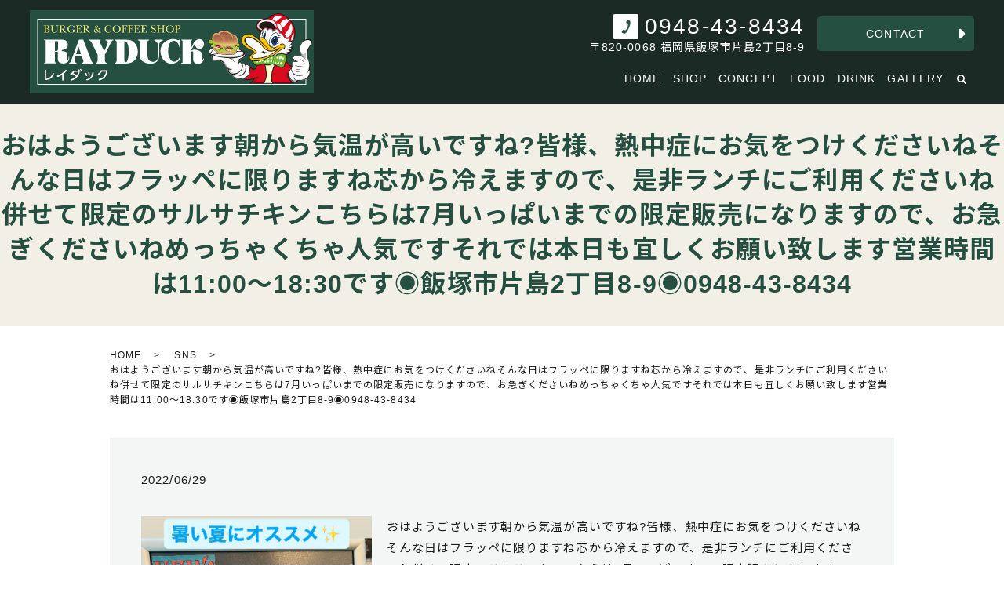

--- FILE ---
content_type: text/html; charset=UTF-8
request_url: https://www.rayduck1986.com/sns_cooperation/476
body_size: 7422
content:
  <!DOCTYPE HTML>
<html lang="ja">
<head prefix="og: http://ogp.me/ns# fb: http://ogp.me/ns/fb# article: http://ogp.me/ns/article#">
  <meta charset="utf-8">
  <meta http-equiv="X-UA-Compatible" content="IE=edge,chrome=1">
  <meta name="viewport" content="width=device-width, initial-scale=1">
  <title>おはようございます朝から気温が高いですね?皆様、熱中症にお気をつけくださいねそんな日はフラッペに限りますね芯から冷えますので、是非ランチにご利用くださいね併せて限定のサルサチキン️こちらは7月いっぱいまでの限定販売になりますので、お急ぎくださいねめっちゃくちゃ人気ですそれでは本日も宜しくお願い致します営業時間は11:00〜18:30です◉飯塚市片島2丁目8-9◉0948-43-8434</title>

		<!-- All in One SEO 4.1.0.3 -->
		<link rel="canonical" href="https://www.rayduck1986.com/sns_cooperation/476" />
		<meta property="og:site_name" content="手造りバーガーショップ レイダック" />
		<meta property="og:type" content="article" />
		<meta property="og:title" content="おはようございます朝から気温が高いですね?皆様、熱中症にお気をつけくださいねそんな日はフラッペに限りますね芯から冷えますので、是非ランチにご利用くださいね併せて限定のサルサチキン️こちらは7月いっぱいまでの限定販売になりますので、お急ぎくださいねめっちゃくちゃ人気ですそれでは本日も宜しくお願い致します営業時間は11:00〜18:30です◉飯塚市片島2丁目8-9◉0948-43-8434" />
		<meta property="og:url" content="https://www.rayduck1986.com/sns_cooperation/476" />
		<meta property="og:image" content="https://www.rayduck1986.com/wp-content/uploads/logo_ogp.jpg" />
		<meta property="og:image:secure_url" content="https://www.rayduck1986.com/wp-content/uploads/logo_ogp.jpg" />
		<meta property="og:image:width" content="1200" />
		<meta property="og:image:height" content="630" />
		<meta property="article:published_time" content="2022-06-29T01:58:43Z" />
		<meta property="article:modified_time" content="2022-06-29T02:01:36Z" />
		<meta name="twitter:card" content="summary_large_image" />
		<meta name="twitter:domain" content="www.rayduck1986.com" />
		<meta name="twitter:title" content="おはようございます朝から気温が高いですね?皆様、熱中症にお気をつけくださいねそんな日はフラッペに限りますね芯から冷えますので、是非ランチにご利用くださいね併せて限定のサルサチキン️こちらは7月いっぱいまでの限定販売になりますので、お急ぎくださいねめっちゃくちゃ人気ですそれでは本日も宜しくお願い致します営業時間は11:00〜18:30です◉飯塚市片島2丁目8-9◉0948-43-8434" />
		<meta name="twitter:image" content="https://www.rayduck1986.com/wp-content/uploads/290927533_159685993261197_7528921422412470590_n.jpg" />
		<script type="application/ld+json" class="aioseo-schema">
			{"@context":"https:\/\/schema.org","@graph":[{"@type":"WebSite","@id":"https:\/\/www.rayduck1986.com\/#website","url":"https:\/\/www.rayduck1986.com\/","name":"\u624b\u9020\u308a\u30d0\u30fc\u30ac\u30fc\u30b7\u30e7\u30c3\u30d7 \u30ec\u30a4\u30c0\u30c3\u30af","description":"\u624b\u9020\u308a\u30d0\u30fc\u30ac\u30fc\u30b7\u30e7\u30c3\u30d7 RAYDUCK since1986","publisher":{"@id":"https:\/\/www.rayduck1986.com\/#organization"}},{"@type":"Organization","@id":"https:\/\/www.rayduck1986.com\/#organization","name":"\u624b\u9020\u308a\u30d0\u30fc\u30ac\u30fc\u30b7\u30e7\u30c3\u30d7\u30ec\u30a4\u30c0\u30c3\u30af","url":"https:\/\/www.rayduck1986.com\/","logo":{"@type":"ImageObject","@id":"https:\/\/www.rayduck1986.com\/#organizationLogo","url":"https:\/\/www.rayduck1986.com\/wp-content\/uploads\/logo_ogp.jpg","width":"1200","height":"630"},"image":{"@id":"https:\/\/www.rayduck1986.com\/#organizationLogo"}},{"@type":"BreadcrumbList","@id":"https:\/\/www.rayduck1986.com\/sns_cooperation\/476#breadcrumblist","itemListElement":[{"@type":"ListItem","@id":"https:\/\/www.rayduck1986.com\/#listItem","position":"1","item":{"@id":"https:\/\/www.rayduck1986.com\/#item","name":"\u30db\u30fc\u30e0","description":"\u30ec\u30a4\u30c0\u30c3\u30af\u306e\u30cf\u30f3\u30d0\u30fc\u30ac\u30fc\u306f\u3059\u3079\u3066\u624b\u9020\u308a\u3002\u5275\u696d\u304b\u3089\u5909\u308f\u3089\u306a\u3044\u5473\u306b\u3053\u3060\u308f\u308a\u300110\u7a2e\u985e\u306e\u30b9\u30d1\u30a4\u30b9\u3092\u4f7f\u3063\u305f\u30c8\u30de\u30c8\u30d9\u30fc\u30b9\u306e\u30ab\u30af\u30c6\u30eb\u30bd\u30fc\u30b9\u306f\u5e38\u9023\u306e\u304a\u5ba2\u69d8\u304b\u3089\u3001\u306f\u3058\u3081\u3066\u98df\u3079\u305f\u304a\u5ba2\u69d8\u307e\u3067\u5e45\u5e83\u304f\u4eba\u6c17\u304c\u3042\u308a\u307e\u3059\u3002\u5e97\u5185\u306f\u6614\u306a\u304c\u3089\u306e\u30c0\u30a4\u30ca\u30fc\u3084\u55ab\u8336\u5e97\u306e\u3088\u3046\u306a\u89aa\u3057\u307f\u3084\u3059\u3044\u96f0\u56f2\u6c17\u306b\u306a\u3063\u3066\u304a\u308a\u307e\u3059\u306e\u3067\u3054\u6c17\u8efd\u306b\u3054\u6765\u5e97\u304f\u3060\u3055\u3044\u3002","url":"https:\/\/www.rayduck1986.com\/"},"nextItem":"https:\/\/www.rayduck1986.com\/sns_cooperation\/#listItem"},{"@type":"ListItem","@id":"https:\/\/www.rayduck1986.com\/sns_cooperation\/#listItem","position":"2","item":{"@id":"https:\/\/www.rayduck1986.com\/sns_cooperation\/#item","name":"SNS","url":"https:\/\/www.rayduck1986.com\/sns_cooperation\/"},"previousItem":"https:\/\/www.rayduck1986.com\/#listItem"}]},{"@type":"Person","@id":"https:\/\/www.rayduck1986.com\/author\/authorname#author","url":"https:\/\/www.rayduck1986.com\/author\/authorname","name":"root","image":{"@type":"ImageObject","@id":"https:\/\/www.rayduck1986.com\/sns_cooperation\/476#authorImage","url":"https:\/\/secure.gravatar.com\/avatar\/0c2b62effbeadd981b75594e47c87f24?s=96&d=mm&r=g","width":"96","height":"96","caption":"root"}},{"@type":"WebPage","@id":"https:\/\/www.rayduck1986.com\/sns_cooperation\/476#webpage","url":"https:\/\/www.rayduck1986.com\/sns_cooperation\/476","name":"\u304a\u306f\u3088\u3046\u3054\u3056\u3044\u307e\u3059\u671d\u304b\u3089\u6c17\u6e29\u304c\u9ad8\u3044\u3067\u3059\u306d?\u7686\u69d8\u3001\u71b1\u4e2d\u75c7\u306b\u304a\u6c17\u3092\u3064\u3051\u304f\u3060\u3055\u3044\u306d\u305d\u3093\u306a\u65e5\u306f\u30d5\u30e9\u30c3\u30da\u306b\u9650\u308a\u307e\u3059\u306d\u82af\u304b\u3089\u51b7\u3048\u307e\u3059\u306e\u3067\u3001\u662f\u975e\u30e9\u30f3\u30c1\u306b\u3054\u5229\u7528\u304f\u3060\u3055\u3044\u306d\u4f75\u305b\u3066\u9650\u5b9a\u306e\u30b5\u30eb\u30b5\u30c1\u30ad\u30f3\ufe0f\u3053\u3061\u3089\u306f7\u6708\u3044\u3063\u3071\u3044\u307e\u3067\u306e\u9650\u5b9a\u8ca9\u58f2\u306b\u306a\u308a\u307e\u3059\u306e\u3067\u3001\u304a\u6025\u304e\u304f\u3060\u3055\u3044\u306d\u3081\u3063\u3061\u3083\u304f\u3061\u3083\u4eba\u6c17\u3067\u3059\u305d\u308c\u3067\u306f\u672c\u65e5\u3082\u5b9c\u3057\u304f\u304a\u9858\u3044\u81f4\u3057\u307e\u3059\u55b6\u696d\u6642\u9593\u306f11:00\u301c18:30\u3067\u3059\u25c9\u98ef\u585a\u5e02\u7247\u5cf62\u4e01\u76ee8-9\u25c90948-43-8434","inLanguage":"ja","isPartOf":{"@id":"https:\/\/www.rayduck1986.com\/#website"},"breadcrumb":{"@id":"https:\/\/www.rayduck1986.com\/sns_cooperation\/476#breadcrumblist"},"author":"https:\/\/www.rayduck1986.com\/sns_cooperation\/476#author","creator":"https:\/\/www.rayduck1986.com\/sns_cooperation\/476#author","image":{"@type":"ImageObject","@id":"https:\/\/www.rayduck1986.com\/#mainImage","url":"https:\/\/www.rayduck1986.com\/wp-content\/uploads\/290927533_159685993261197_7528921422412470590_n.jpg","width":"1406","height":"1757"},"primaryImageOfPage":{"@id":"https:\/\/www.rayduck1986.com\/sns_cooperation\/476#mainImage"},"datePublished":"2022-06-29T01:58:43+09:00","dateModified":"2022-06-29T02:01:36+09:00"},{"@type":"Article","@id":"https:\/\/www.rayduck1986.com\/sns_cooperation\/476#article","name":"\u304a\u306f\u3088\u3046\u3054\u3056\u3044\u307e\u3059\u671d\u304b\u3089\u6c17\u6e29\u304c\u9ad8\u3044\u3067\u3059\u306d?\u7686\u69d8\u3001\u71b1\u4e2d\u75c7\u306b\u304a\u6c17\u3092\u3064\u3051\u304f\u3060\u3055\u3044\u306d\u305d\u3093\u306a\u65e5\u306f\u30d5\u30e9\u30c3\u30da\u306b\u9650\u308a\u307e\u3059\u306d\u82af\u304b\u3089\u51b7\u3048\u307e\u3059\u306e\u3067\u3001\u662f\u975e\u30e9\u30f3\u30c1\u306b\u3054\u5229\u7528\u304f\u3060\u3055\u3044\u306d\u4f75\u305b\u3066\u9650\u5b9a\u306e\u30b5\u30eb\u30b5\u30c1\u30ad\u30f3\ufe0f\u3053\u3061\u3089\u306f7\u6708\u3044\u3063\u3071\u3044\u307e\u3067\u306e\u9650\u5b9a\u8ca9\u58f2\u306b\u306a\u308a\u307e\u3059\u306e\u3067\u3001\u304a\u6025\u304e\u304f\u3060\u3055\u3044\u306d\u3081\u3063\u3061\u3083\u304f\u3061\u3083\u4eba\u6c17\u3067\u3059\u305d\u308c\u3067\u306f\u672c\u65e5\u3082\u5b9c\u3057\u304f\u304a\u9858\u3044\u81f4\u3057\u307e\u3059\u55b6\u696d\u6642\u9593\u306f11:00\u301c18:30\u3067\u3059\u25c9\u98ef\u585a\u5e02\u7247\u5cf62\u4e01\u76ee8-9\u25c90948-43-8434","headline":"\u304a\u306f\u3088\u3046\u3054\u3056\u3044\u307e\u3059\u671d\u304b\u3089\u6c17\u6e29\u304c\u9ad8\u3044\u3067\u3059\u306d?\u7686\u69d8\u3001\u71b1\u4e2d\u75c7\u306b\u304a\u6c17\u3092\u3064\u3051\u304f\u3060\u3055\u3044\u306d\u305d\u3093\u306a\u65e5\u306f\u30d5\u30e9\u30c3\u30da\u306b\u9650\u308a\u307e\u3059\u306d\u82af\u304b\u3089\u51b7\u3048\u307e\u3059\u306e\u3067\u3001\u662f\u975e\u30e9\u30f3\u30c1\u306b\u3054\u5229\u7528\u304f\u3060\u3055\u3044\u306d\u4f75\u305b\u3066\u9650\u5b9a\u306e\u30b5\u30eb\u30b5\u30c1\u30ad\u30f3\ufe0f\u3053\u3061\u3089\u306f7\u6708\u3044\u3063\u3071\u3044\u307e\u3067\u306e\u9650\u5b9a\u8ca9\u58f2\u306b\u306a\u308a\u307e\u3059\u306e\u3067\u3001\u304a\u6025\u304e\u304f\u3060\u3055\u3044\u306d\u3081\u3063\u3061\u3083\u304f\u3061\u3083\u4eba\u6c17\u3067\u3059\u305d\u308c\u3067\u306f\u672c\u65e5\u3082\u5b9c\u3057\u304f\u304a\u9858\u3044\u81f4\u3057\u307e\u3059\u55b6\u696d\u6642\u9593\u306f11:00\u301c18:30\u3067\u3059\u25c9\u98ef\u585a\u5e02\u7247\u5cf62\u4e01\u76ee8-9\u25c90948-43-8434","author":{"@id":"https:\/\/www.rayduck1986.com\/author\/authorname#author"},"publisher":{"@id":"https:\/\/www.rayduck1986.com\/#organization"},"datePublished":"2022-06-29T01:58:43+09:00","dateModified":"2022-06-29T02:01:36+09:00","articleSection":"SNS","mainEntityOfPage":{"@id":"https:\/\/www.rayduck1986.com\/sns_cooperation\/476#webpage"},"isPartOf":{"@id":"https:\/\/www.rayduck1986.com\/sns_cooperation\/476#webpage"},"image":{"@type":"ImageObject","@id":"https:\/\/www.rayduck1986.com\/#articleImage","url":"https:\/\/www.rayduck1986.com\/wp-content\/uploads\/290927533_159685993261197_7528921422412470590_n.jpg","width":"1406","height":"1757"}}]}
		</script>
		<!-- All in One SEO -->

<link rel="alternate" type="application/rss+xml" title="手造りバーガーショップ レイダック &raquo; おはようございます朝から気温が高いですね?皆様、熱中症にお気をつけくださいねそんな日はフラッペに限りますね芯から冷えますので、是非ランチにご利用くださいね併せて限定のサルサチキン️こちらは7月いっぱいまでの限定販売になりますので、お急ぎくださいねめっちゃくちゃ人気ですそれでは本日も宜しくお願い致します営業時間は11:00〜18:30です◉飯塚市片島2丁目8-9◉0948-43-8434 のコメントのフィード" href="https://www.rayduck1986.com/sns_cooperation/476/feed" />
<link rel='stylesheet' id='wp-block-library-css'  href='https://www.rayduck1986.com/wp-includes/css/dist/block-library/style.min.css?ver=5.7.14' type='text/css' media='all' />
<link rel='stylesheet' id='biz-cal-style-css'  href='https://www.rayduck1986.com/wp-content/plugins/biz-calendar/biz-cal.css?ver=2.1.0' type='text/css' media='all' />
<link rel='stylesheet' id='contact-form-7-css'  href='https://www.rayduck1986.com/wp-content/plugins/contact-form-7/includes/css/styles.css?ver=5.4.1' type='text/css' media='all' />
<script type='text/javascript' src='https://www.rayduck1986.com/wp-content/themes/rayduck1986.com_theme/assets/js/vendor/jquery.min.js?ver=5.7.14' id='jquery-js'></script>
<script type='text/javascript' id='biz-cal-script-js-extra'>
/* <![CDATA[ */
var bizcalOptions = {"holiday_title":"\u5b9a\u4f11\u65e5","tue":"on","holiday":"on","temp_holidays":"2013-01-02\r\n2013-01-03\r\n2021-09-27\r\n2021-10-25\r\n2021-11-02\r\n2021-11-09\r\n2021-11-16\r\n2021-11-24\r\n2021-11-29\r\n2021-11-30\r\n2021-12-30\r\n2021-12-31\r\n2022-01-01\r\n2022-01-02\r\n2022-01-03\r\n2022-01-24\r\n2022-02-21\r\n2022-06-12\r\n2022-08-17\r\n2022-08-29\r\n2022-07-25\r\n2022-09-25\r\n2022-10-24\r\n2022-12-30\r\n2022-12-31\r\n2023-01-01\r\n2023-01-02\r\n2023-01-03\r\n2023-02-19\r\n2023-03-27\r\n2023-03-29\r\n2023-05-20\r\n2023-08-16\r\n2023-08-17\r\n2023-12-31\r\n2024-01-01\r\n2024-01-02\r\n2024-01-03\r\n2024-03-27\r\n2024-09-07\r\n2024-09-15\r\n2024-09-16","temp_weekdays":"2021-12-28\r\n2022-01-04\r\n2022-12-27\r\n2023-03-21\r\n2023-08-15\r\n2023-12-26\r\n2024-12-24","eventday_title":"\u30a4\u30d9\u30f3\u30c8","eventday_url":"","eventdays":"2021-09-23\r\n2022-06-05\r\n2022-06-26","month_limit":"\u5236\u9650\u306a\u3057","nextmonthlimit":"12","prevmonthlimit":"12","plugindir":"https:\/\/www.rayduck1986.com\/wp-content\/plugins\/biz-calendar\/","national_holiday":""};
/* ]]> */
</script>
<script type='text/javascript' src='https://www.rayduck1986.com/wp-content/plugins/biz-calendar/calendar.js?ver=2.1.0' id='biz-cal-script-js'></script>
<link rel='shortlink' href='https://www.rayduck1986.com/?p=476' />
<style>.gallery .gallery-item img { width: auto; height: auto; }</style>		<style type="text/css" id="wp-custom-css">
			#sec02 .more a {
	border: 1px solid #fff;
}
.hdr_info_wrap figure.sp-only02 img {
	width: 40px!important;
	margin-left: 5px!important;
}		</style>
		  <link href="https://www.rayduck1986.com/wp-content/themes/rayduck1986.com_theme/assets/css/main.css?1769674610" rel="stylesheet" >
  <link href="https://use.fontawesome.com/releases/v5.11.0/css/all.css" rel="stylesheet">
  <link href="https://fonts.googleapis.com/css?family=Noto+Sans+JP:400,700&amp;subset=japanese" rel="stylesheet" />
  <script src="https://www.rayduck1986.com/wp-content/themes/rayduck1986.com_theme/assets/js/vendor/respond.min.js"></script>
  <script type="application/ld+json">
  {
    "@context": "http://schema.org",
    "@type": "BreadcrumbList",
    "itemListElement":
    [
      {
      "@type": "ListItem",
      "position": 1,
      "item":
      {
        "@id": "https://www.rayduck1986.com/",
        "name": "手造りバーガーショップ レイダック"
      }
    },
{
      "@type": "ListItem",
      "position": 2,
      "item":
      {
        "@id": "https://www.rayduck1986.com/category/sns_cooperation/",
        "name": "SNS"
      }
    },
{
      "@type": "ListItem",
      "position": 3,
      "item":
      {
        "@id": "https://www.rayduck1986.com/sns_cooperation/476/",
        "name": "おはようございます朝から気温が高いですね?皆様、熱中症にお気をつけくださいねそんな日はフラッペに限りますね芯から冷えますので、是非ランチにご利用くださいね併せて限定のサルサチキン️こちらは7月いっぱいまでの限定販売になりますので、お急ぎくださいねめっちゃくちゃ人気ですそれでは本日も宜しくお願い致します営業時間は11:00〜18:30です◉飯塚市片島2丁目8-9◉0948-43-8434"
      }
    }    ]
  }
  </script>


<script type="application/ld+json">
  {
    "@context": "http://schema.org/",
    "@type": "FoodEstablishment",
    "name": "手造りバーガーショップ レイダック",
    "address": "〒820-0068 福岡県飯塚市片島2丁目8-9",
    "telephone": "0948-43-8434",
    "faxNumber": "",
    "url": "https://www.rayduck1986.com",
    "email": "info@rayduck1986.com",
    "image": "https://www.rayduck1986.com/wp-content/uploads/logo_ogp.jpg",
    "logo": "https://www.rayduck1986.com/wp-content/uploads/logo_org.png"
  }
</script>
</head>
<body class="scrollTop">

  <div id="fb-root"></div>
  <script>(function(d, s, id) {
    var js, fjs = d.getElementsByTagName(s)[0];
    if (d.getElementById(id)) return;
    js = d.createElement(s); js.id = id;
    js.src = 'https://connect.facebook.net/ja_JP/sdk.js#xfbml=1&version=v2.12';
    fjs.parentNode.insertBefore(js, fjs);
  }(document, 'script', 'facebook-jssdk'));</script>

  <header>
    <div class="primary_header">
      <div class="container">
        <div class="row">
                    <div class="title">
                          <a href="https://www.rayduck1986.com/">
                <img src="/wp-content/uploads/logo.svg" alt="手造りバーガーショップ レイダック"/>
              </a>
                      </div>
          <nav class="global_nav"><ul><li><a href="https://www.rayduck1986.com/">HOME</a></li>
<li><a href="https://www.rayduck1986.com/shop">SHOP</a></li>
<li><a href="https://www.rayduck1986.com/concept">CONCEPT</a></li>
<li><a href="https://www.rayduck1986.com/food">FOOD</a></li>
<li><a href="https://www.rayduck1986.com/drink">DRINK</a></li>
<li><a href="https://www.rayduck1986.com/gallery">GALLERY</a></li>

                <li class="gnav_search">
                  <a href="#">search</a>
  <div class="epress_search">
    <form method="get" action="https://www.rayduck1986.com/">
      <input type="text" placeholder="" class="text" name="s" autocomplete="off" value="">
      <input type="submit" value="Search" class="submit">
    </form>
  </div>
  </li>
              </ul>
              <div class="menu_icon">
                <a href="#menu"><span>メニュー開閉</span></a>
              </div></nav>			  <div class="hdr_info_wrap">
  <div class="hdr_info">
    <div class="info_box pc-only02">
      <p class="tel"><a href="tel:0948-43-8434">0948-43-8434</a></p>
      <p class="add">〒820-0068 福岡県飯塚市片島2丁目8-9</p>
    </div>
    <p class="more pc-only02"><a href="/contact" class="add_arrow">CONTACT</a></p>
    <figure class="sp-only02">
      <a href="tel:0948-43-8434"><img src="/wp-content/uploads/tel.png" alt="TEL"></a>
      <a href="/contact"><img src="/wp-content/uploads/mail.png" alt="お問い合わせ"></a>
    </figure>
  </div>
</div>

        </div>
      </div>
    </div>
  </header>

  <main>
              <h1 class="wow" style="">
                  おはようございます朝から気温が高いですね?皆様、熱中症にお気をつけくださいねそんな日はフラッペに限りますね芯から冷えますので、是非ランチにご利用くださいね併せて限定のサルサチキン️こちらは7月いっぱいまでの限定販売になりますので、お急ぎくださいねめっちゃくちゃ人気ですそれでは本日も宜しくお願い致します営業時間は11:00〜18:30です◉飯塚市片島2丁目8-9◉0948-43-8434                      </h1>

    
    <div class="bread_wrap">
      <div class="container gutters">
        <div class="row bread">
              <ul class="col span_12">
                <li><a href="https://www.rayduck1986.com">HOME</a></li>
                        <li><a href="https://www.rayduck1986.com/category/sns_cooperation">SNS</a></li>
                                    <li>おはようございます朝から気温が高いですね?皆様、熱中症にお気をつけくださいねそんな日はフラッペに限りますね芯から冷えますので、是非ランチにご利用くださいね併せて限定のサルサチキン️こちらは7月いっぱいまでの限定販売になりますので、お急ぎくださいねめっちゃくちゃ人気ですそれでは本日も宜しくお願い致します営業時間は11:00〜18:30です◉飯塚市片島2丁目8-9◉0948-43-8434</li>
                            </ul>
          </div>
      </div>
    </div>
    <section>
      <div class="container gutters">
        <div class="row">
                    <div class="col span_12 column_main">
                  <article class="row article_detail">
      <div class="article_date">
        <p>2022/06/29</p>
      </div>
      <div class="row">
        <div class="col span_12">
          <section>    <div class="container">        <div class="row">        <div class="col span_4">            <figure><a href="https://www.rayduck1986.com/wp-content/uploads/290927533_159685993261197_7528921422412470590_n.jpg" title="おはようございます朝から気温が高いですね?皆様、熱中症にお気をつけくださいねそんな日はフラッペに限りますね芯から冷えますので、是非ランチにご利用くださいね併せて限定のサルサチキン️こちらは7月いっぱいまでの限定販売になりますので、お急ぎくださいねめっちゃくちゃ人気ですそれでは本日も宜しくお願い致します営業時間は11:00〜18:30です◉飯塚市片島2丁目8-9◉0948-43-8434#限定バーガー #サルサチキン#rayduck #レイダック #takeout #テイクアウト #飯塚グルメ #Iizuka #福岡グルメ #fukuoka #ハンバーガー #hamburger #ランチ #lunch #電子決済サービス #女子会 #ママ会 #おやじの会 #サプライズ #老舗のハンバーガー #広い店内 #喫茶店 #カフェ #子供連れ #ツーリング #お一人様 #レギュラーサイズ #キングサイズ #モンスターバーガー #サイクルラック設置店"><img src="https://www.rayduck1986.com/wp-content/uploads/290927533_159685993261197_7528921422412470590_n.jpg" class="" alt="おはようございます朝から気温が高いですね?皆様、熱中症にお気をつけくださいねそんな日はフラッペに限りますね芯から冷えますので、是非ランチにご利用くださいね併せて限定のサルサチキン️こちらは7月いっぱいまでの限定販売になりますので、お急ぎくださいねめっちゃくちゃ人気ですそれでは本日も宜しくお願い致します営業時間は11:00〜18:30です◉飯塚市片島2丁目8-9◉0948-43-8434#限定バーガー #サルサチキン#rayduck #レイダック #takeout #テイクアウト #飯塚グルメ #Iizuka #福岡グルメ #fukuoka #ハンバーガー #hamburger #ランチ #lunch #電子決済サービス #女子会 #ママ会 #おやじの会 #サプライズ #老舗のハンバーガー #広い店内 #喫茶店 #カフェ #子供連れ #ツーリング #お一人様 #レギュラーサイズ #キングサイズ #モンスターバーガー #サイクルラック設置店" /></a><br /></figure>        </div>        <div class="col span_8">            <p class="intagrate-lite-title">おはようございます朝から気温が高いですね?皆様、熱中症にお気をつけくださいねそんな日はフラッペに限りますね芯から冷えますので、是非ランチにご利用くださいね併せて限定のサルサチキン️こちらは7月いっぱいまでの限定販売になりますので、お急ぎくださいねめっちゃくちゃ人気ですそれでは本日も宜しくお願い致します営業時間は11:00〜18:30です◉飯塚市片島2丁目8-9◉0948-43-8434<br />
#限定バーガー<br />
#サルサチキン<br />
#rayduck<br />
#レイダック<br />
#takeout<br />
#テイクアウト<br />
#飯塚グルメ<br />
#Iizuka<br />
#福岡グルメ<br />
#fukuoka<br />
#ハンバーガー<br />
#hamburger<br />
#ランチ<br />
#lunch<br />
#電子決済サービス<br />
#女子会<br />
#ママ会<br />
#おやじの会<br />
#サプライズ<br />
#老舗のハンバーガー<br />
#広い店内<br />
#喫茶店<br />
#カフェ<br />
#子供連れ<br />
#ツーリング<br />
#お一人様<br />
#レギュラーサイズ<br />
#キングサイズ<br />
#モンスターバーガー<br />
#サイクルラック設置店</p>        </div>        </div>    </div></section>        </div>
      </div>

          </article>

    <div class='epress_pager'>
      <div class="epress_pager_prev">
        <a href="https://www.rayduck1986.com/sns_cooperation/471" rel="prev">︎お知らせ︎昨日6/26(日)天候にも恵まれ、無事に再オープン１周年記念イベントを開催する事が出来ました️オープン前からお客様にご来店いただき、賑わいのある1日を過ごさせていただきましたご来店いただくお客様が多数いらっしゃった事もあり、途中お電話を取ることが出来なくなってしまいました申し訳ございませんでした。</a>      </div>
      <div class="epress_pager_next">
        <a href="https://www.rayduck1986.com/sns_cooperation/479" rel="next">?ドリンクの紹介?・ペプシコーラ・メロンソーダ・ジンジャーエール・なっちゃんオレンジ・ウーロン茶・アイスティー・ホットコーヒー・アイスコーヒー・HOTカフェラテ・カプチーノ・モカカプチーノ・キャラメルカプチーノ・ICEカフェラテ・モカラテマキアート ・キャラメルラテマキアート ・コーヒーフロート・コーラフロート・メロンフロート・バニラシェイク・ストロベリーシェイク・チョコレートシェイク・抹茶シェイク・レモンスカッシュ・マンゴーフラッペ・抹茶フラッペ・モカフラッペ・キャラメルフラッペ暑い夏には冷たいドリンクがオススメです️※価格はホームページでご確認ください?https://www.rayduck1986.com</a>      </div>
    </div>
                </div>
                  </div>
      </div>
    </section>

  </main>

            <section id="sec06" class="mb0">
        <div class="container gutters">
          <div class="row">
            <div class="col span_12">
              <figure class="wow ani04"><img src="/wp-content/uploads/top_logo.jpg" alt="手造りバーガーショップ レイダック"></figure>
              <p class="name wow ani05">お問い合わせ先<br>手造りバーガーショップ レイダック</p>
              <p class="tel wow ani06"><a href="tel:0948-43-8434">0948-43-8434</a></p>
              <p class="time wow ani07">営業時間<br>平日：11：00～18：30<br />ラストオーダー 18:15<br />土日祝：11：00～19：00<br />ラストオーダー 18:45<br><br>定休日　火曜日</p>
              <p class="more wow ani08"><a href="/contact" class="add_arrow">CONTACT</a></p>
            </div>
          </div>
        </div>
      </section>
      
<footer>    <style>
.share_button {
  letter-spacing: -.40em;
  padding-top: 30px;
  margin-bottom: 7%;
  list-style: none;
}
.share_button > * {
  letter-spacing: normal;
  vertical-align: bottom;
  margin: 10px 0;
  line-height: 0;
}
.column_sub .share_button {
  margin-top: 0;
  padding-top: 0;
}
@media ( min-width : 768px ) {
  footer .share_button{
    padding-top: 30px;
    margin-bottom: 10px;
    text-align: center;
  }
  footer .share_button li{
    margin: 0 10px 0 0;
    display: inline-block;
  }
  footer .share_button li:last-child{
    margin-right: 0;
  }
}
</style>
  <ul class="container share_button">
    <li>
      <!-- Facebook -->
      <div class="fb-share-button" data-href="https://www.rayduck1986.com/sns_cooperation/476" data-layout="button" data-size="small" data-mobile-iframe="false"><a class="fb-xfbml-parse-ignore" target="_blank" href="https://www.facebook.com/sharer/sharer.php?u=http%3A%2F%2Fwww.%2F&amp;src=sdkpreparse">シェア</a></div>
    </li>
    <li>
      <!-- Twitter -->
      <a href="https://twitter.com/share" class="twitter-share-button" data-lang="ja">ツイート</a>
      <script>!function(d,s,id){var js,fjs=d.getElementsByTagName(s)[0],p=/^http:/.test(d.location)?'http':'https';if(!d.getElementById(id)){js=d.createElement(s);js.id=id;js.src=p+'://platform.twitter.com/widgets.js';fjs.parentNode.insertBefore(js,fjs);}}(document,'script','twitter-wjs');</script>
    </li>
    <li>
      <!-- LINE -->
      <div class="line-it-button" data-lang="ja" data-type="share-a" data-ver="3" data-url="https://www.rayduck1986.com/sns_cooperation/476" data-color="default" data-size="small" data-count="false" style="display: none;"></div>
      <script src="https://www.line-website.com/social-plugins/js/thirdparty/loader.min.js" async="async" defer="defer"></script>
    </li>
  </ul>
        <div class="footer_nav_wrap">
      <div class="container">
        <div class="row">
        <nav class="col span_12"><ul><li><a href="https://www.rayduck1986.com/">HOME</a></li>
<li><a href="https://www.rayduck1986.com/shop">SHOP</a></li>
<li><a href="https://www.rayduck1986.com/concept">CONCEPT</a></li>
<li><a href="https://www.rayduck1986.com/food">FOOD</a></li>
<li><a href="https://www.rayduck1986.com/drink">DRINK</a></li>
<li><a href="https://www.rayduck1986.com/gallery">GALLERY</a></li>
<li><a href="https://www.rayduck1986.com/contact">CONTACT</a></li>
<li><a href="https://www.rayduck1986.com/policy">PRIVACY POLICY</a></li>
<li><a href="https://www.rayduck1986.com/sitemap">SITEMAP</a></li>
</ul></nav>        </div>
      </div>
    </div>
    <div class="footer_copyright_wrap">
      <div class="container">
        <div class="row">
          <div class="col span_12">
            <p>Copyright &copy; 手造りバーガーショップ レイダック All Rights Reserved.<br>
              【掲載の記事・写真・イラストなどの無断複写・転載を禁じます】</p>
          </div>
        </div>
      </div>
    </div>
    <p class="pagetop"><a href="#top"></a></p>
  </footer>

  <script src="https://www.rayduck1986.com/wp-content/themes/rayduck1986.com_theme/assets/js/vendor/bundle.js"></script>
  <script src="https://www.rayduck1986.com/wp-content/themes/rayduck1986.com_theme/assets/js/main.js?"></script>

  <script type='text/javascript' src='https://www.rayduck1986.com/wp-includes/js/dist/vendor/wp-polyfill.min.js?ver=7.4.4' id='wp-polyfill-js'></script>
<script type='text/javascript' id='wp-polyfill-js-after'>
( 'fetch' in window ) || document.write( '<script src="https://www.rayduck1986.com/wp-includes/js/dist/vendor/wp-polyfill-fetch.min.js?ver=3.0.0"></scr' + 'ipt>' );( document.contains ) || document.write( '<script src="https://www.rayduck1986.com/wp-includes/js/dist/vendor/wp-polyfill-node-contains.min.js?ver=3.42.0"></scr' + 'ipt>' );( window.DOMRect ) || document.write( '<script src="https://www.rayduck1986.com/wp-includes/js/dist/vendor/wp-polyfill-dom-rect.min.js?ver=3.42.0"></scr' + 'ipt>' );( window.URL && window.URL.prototype && window.URLSearchParams ) || document.write( '<script src="https://www.rayduck1986.com/wp-includes/js/dist/vendor/wp-polyfill-url.min.js?ver=3.6.4"></scr' + 'ipt>' );( window.FormData && window.FormData.prototype.keys ) || document.write( '<script src="https://www.rayduck1986.com/wp-includes/js/dist/vendor/wp-polyfill-formdata.min.js?ver=3.0.12"></scr' + 'ipt>' );( Element.prototype.matches && Element.prototype.closest ) || document.write( '<script src="https://www.rayduck1986.com/wp-includes/js/dist/vendor/wp-polyfill-element-closest.min.js?ver=2.0.2"></scr' + 'ipt>' );( 'objectFit' in document.documentElement.style ) || document.write( '<script src="https://www.rayduck1986.com/wp-includes/js/dist/vendor/wp-polyfill-object-fit.min.js?ver=2.3.4"></scr' + 'ipt>' );
</script>
<script type='text/javascript' id='contact-form-7-js-extra'>
/* <![CDATA[ */
var wpcf7 = {"api":{"root":"https:\/\/www.rayduck1986.com\/wp-json\/","namespace":"contact-form-7\/v1"}};
/* ]]> */
</script>
<script type='text/javascript' src='https://www.rayduck1986.com/wp-content/plugins/contact-form-7/includes/js/index.js?ver=5.4.1' id='contact-form-7-js'></script>
</body>
</html>


--- FILE ---
content_type: image/svg+xml
request_url: https://www.rayduck1986.com/wp-content/uploads/logo.svg
body_size: 19382
content:
<?xml version="1.0" encoding="utf-8"?>
<!-- Generator: Adobe Illustrator 24.2.3, SVG Export Plug-In . SVG Version: 6.00 Build 0)  -->
<svg version="1.1" xmlns="http://www.w3.org/2000/svg" xmlns:xlink="http://www.w3.org/1999/xlink" x="0px" y="0px"
	 viewBox="0 0 362 106" style="enable-background:new 0 0 362 106;" xml:space="preserve">
<style type="text/css">
	.st0{fill:#244F41;}
	.st1{fill:#FFFFFF;}
	.st2{fill:#FFF177;}
	.st3{fill:none;stroke:#231815;stroke-width:2;stroke-linecap:round;stroke-linejoin:round;}
	.st4{fill:#D80C1E;}
	.st5{fill:#231815;}
	.st6{fill:#BFBFBF;}
	.st7{fill:#FFFBD0;}
	.st8{fill:none;stroke:#231815;stroke-width:2;stroke-miterlimit:10;}
	.st9{fill:#A0141A;}
	.st10{fill:#6FBA2C;}
	.st11{fill:#00469B;}
	.st12{fill:#FBC600;}
	.st13{fill-rule:evenodd;clip-rule:evenodd;fill:#A0141A;}
	.st14{fill:#22AC38;}
	.st15{fill:url(#SVGID_1_);stroke:#DAAB71;stroke-width:3.2638;stroke-linecap:round;stroke-linejoin:round;}
	.st16{fill:url(#SVGID_2_);}
	.st17{fill:url(#SVGID_3_);stroke:#DAAB71;stroke-width:2.6518;stroke-linecap:round;stroke-linejoin:round;}
	.st18{fill:url(#SVGID_4_);}
	.st19{fill:#B5723B;}
	.st20{fill:#65AA27;stroke:#B8D337;stroke-width:2.6518;stroke-linecap:round;stroke-linejoin:round;}
	.st21{fill:#65AA27;}
	.st22{fill:#FCD664;}
	.st23{fill:#F6B55C;}
	.st24{fill:url(#SVGID_5_);}
</style>
<g id="レイヤー_1">
	<g>
		<rect class="st0" width="362" height="106"/>
	</g>
	<g>
		<rect x="10" y="11.5" class="st0" width="342" height="83"/>
		<path class="st1" d="M351.5,12v82h-341V12H351.5 M352.5,11H9.5v84h343V11L352.5,11z"/>
	</g>
</g>
<g id="レイヤー_2">
	<g>
		<path class="st2" d="M22.24,23.59c1.05,0.08,1.83,0.34,2.34,0.79s0.77,1,0.77,1.67c0,0.58-0.17,1.09-0.52,1.51
			s-0.79,0.7-1.33,0.83c-0.54,0.13-1.26,0.19-2.17,0.19h-3.64v-0.31h0.36c0.4,0,0.67-0.05,0.82-0.15c0.15-0.1,0.25-0.26,0.29-0.47
			s0.06-0.71,0.06-1.48v-4.51c0-0.75-0.02-1.24-0.06-1.46c-0.04-0.22-0.13-0.37-0.27-0.45c-0.14-0.08-0.44-0.12-0.91-0.12h-0.18
			v-0.31l1.52-0.04l1.74-0.05c2.53,0,3.8,0.73,3.8,2.19c0,0.6-0.22,1.08-0.65,1.45C23.77,23.22,23.11,23.47,22.24,23.59z
			 M20.56,23.46c0.11,0,0.21,0.01,0.29,0.01c0.98,0,1.66-0.15,2.02-0.46s0.54-0.81,0.54-1.5c0-0.48-0.07-0.86-0.21-1.12
			s-0.35-0.47-0.64-0.61s-0.77-0.22-1.45-0.22c-0.18,0-0.36,0.01-0.55,0.02V23.46z M20.56,23.8v2.06c0,0.88,0.02,1.44,0.05,1.67
			s0.12,0.42,0.26,0.54c0.14,0.12,0.41,0.18,0.82,0.18c0.73,0,1.28-0.19,1.64-0.56s0.55-0.93,0.55-1.68c0-0.77-0.21-1.33-0.62-1.69
			c-0.41-0.36-1.14-0.54-2.18-0.54C20.92,23.79,20.74,23.79,20.56,23.8z"/>
		<path class="st2" d="M33.5,19.31h3.1v0.31c-0.41,0.03-0.72,0.12-0.92,0.28c-0.2,0.16-0.33,0.33-0.37,0.53s-0.07,0.58-0.07,1.14
			v3.08c0,0.79-0.03,1.37-0.09,1.76c-0.06,0.38-0.24,0.76-0.53,1.13c-0.29,0.37-0.71,0.66-1.24,0.88s-1.15,0.33-1.85,0.33
			c-0.83,0-1.52-0.14-2.09-0.42c-0.57-0.28-0.98-0.64-1.22-1.09c-0.24-0.44-0.37-1.04-0.37-1.79l0.01-0.95v-2.88
			c0-0.74-0.02-1.21-0.07-1.43c-0.04-0.21-0.13-0.36-0.27-0.44c-0.14-0.08-0.44-0.12-0.91-0.12h-0.21v-0.31h4.23v0.31h-0.18
			c-0.46,0-0.75,0.04-0.9,0.11s-0.24,0.22-0.28,0.42c-0.05,0.21-0.07,0.69-0.07,1.46v2.92c0,1.01,0.05,1.73,0.14,2.15
			c0.09,0.42,0.36,0.79,0.79,1.11s1.01,0.48,1.73,0.48c0.57,0,1.08-0.11,1.54-0.32c0.46-0.21,0.81-0.48,1.03-0.79
			c0.23-0.32,0.36-0.64,0.41-0.98s0.08-0.86,0.08-1.58v-3.16c0-0.52-0.03-0.89-0.09-1.1s-0.19-0.38-0.38-0.5s-0.51-0.2-0.93-0.23
			V19.31z"/>
		<path class="st2" d="M47.22,28.58h-2.5c-0.44-0.31-1.12-1.12-2.03-2.43c-0.29-0.42-0.59-0.82-0.91-1.21s-0.53-0.62-0.65-0.7
			s-0.3-0.13-0.55-0.13h-0.37v2.06c0,0.73,0.02,1.21,0.05,1.43c0.04,0.23,0.13,0.39,0.27,0.5c0.15,0.11,0.43,0.16,0.85,0.16h0.44
			v0.31H37.4v-0.31h0.3c0.4,0,0.67-0.05,0.82-0.15c0.15-0.1,0.25-0.26,0.29-0.47s0.06-0.71,0.06-1.48v-4.55
			c0-0.74-0.02-1.21-0.06-1.43s-0.13-0.36-0.27-0.44s-0.45-0.12-0.92-0.12h-0.16v-0.31l1.33-0.07c0.88-0.04,1.59-0.06,2.11-0.06
			c0.88,0,1.6,0.08,2.16,0.25c0.55,0.16,1,0.43,1.34,0.81s0.51,0.82,0.51,1.34c0,0.61-0.22,1.12-0.67,1.55s-1.1,0.69-1.97,0.8
			c0.39,0.19,1.01,0.86,1.87,2.02c0.7,0.94,1.25,1.56,1.65,1.85s0.88,0.45,1.42,0.46V28.58z M40.21,23.8
			c0.34-0.01,0.7-0.02,1.06-0.04s0.68-0.07,0.95-0.15s0.49-0.2,0.65-0.36c0.17-0.16,0.3-0.36,0.39-0.62s0.14-0.57,0.14-0.94
			c0-0.65-0.16-1.17-0.49-1.57c-0.33-0.39-1.04-0.59-2.13-0.59c-0.17,0-0.36,0.01-0.58,0.03V23.8z"/>
		<path class="st2" d="M53.85,24.63h4v0.33c-0.44,0-0.74,0.04-0.9,0.13c-0.16,0.09-0.26,0.24-0.31,0.44s-0.08,0.71-0.08,1.51v0.98
			C56.45,28.01,56.35,28,56.27,28c-0.35,0-0.81,0.11-1.38,0.32c-0.77,0.29-1.49,0.44-2.15,0.44c-1.33,0-2.43-0.44-3.31-1.31
			s-1.32-1.98-1.32-3.32c0-1.33,0.42-2.49,1.26-3.49s1.98-1.5,3.42-1.5c1.24,0,2.26,0.46,3.08,1.37c0.15-0.32,0.25-0.66,0.29-1.03
			h0.33v3.1h-0.33c-0.13-0.95-0.49-1.71-1.08-2.26c-0.59-0.56-1.31-0.83-2.15-0.83c-0.87,0-1.63,0.32-2.28,0.97s-0.97,1.8-0.97,3.45
			c0,1.65,0.31,2.81,0.94,3.5s1.4,1.03,2.32,1.03c0.47,0,0.9-0.1,1.29-0.29s0.65-0.43,0.79-0.71s0.21-0.63,0.21-1.05
			c0-0.5-0.03-0.83-0.1-0.99c-0.07-0.17-0.17-0.28-0.3-0.33s-0.39-0.09-0.75-0.09h-0.22V24.63z"/>
		<path class="st2" d="M66.31,25.7h0.33l-0.2,2.88h-7.68v-0.31h0.19c0.46,0,0.76-0.06,0.89-0.18c0.13-0.12,0.22-0.28,0.26-0.47
			s0.05-0.67,0.05-1.45v-4.55c0-0.71-0.02-1.17-0.06-1.39c-0.04-0.22-0.13-0.38-0.27-0.47c-0.14-0.09-0.43-0.13-0.88-0.13v-0.31
			h6.62l0.22,2.31h-0.32c-0.15-0.65-0.33-1.11-0.54-1.38c-0.21-0.27-0.46-0.44-0.76-0.51s-0.76-0.11-1.41-0.11h-1.29v3.89h0.98
			c0.45,0,0.77-0.04,0.95-0.12c0.18-0.08,0.3-0.19,0.36-0.35c0.06-0.16,0.08-0.46,0.08-0.92h0.32v3.17h-0.32
			c0-0.52-0.04-0.86-0.13-1.04s-0.21-0.29-0.38-0.34c-0.17-0.05-0.45-0.08-0.84-0.08h-1.02v2.19c0,1.1,0.07,1.74,0.21,1.94
			s0.52,0.29,1.14,0.29h0.69c0.49,0,0.89-0.06,1.2-0.19s0.61-0.38,0.9-0.77C65.92,26.92,66.15,26.38,66.31,25.7z"/>
		<path class="st2" d="M77.39,28.58h-2.5c-0.44-0.31-1.12-1.12-2.03-2.43c-0.29-0.42-0.59-0.82-0.91-1.21s-0.53-0.62-0.65-0.7
			s-0.3-0.13-0.55-0.13h-0.37v2.06c0,0.73,0.02,1.21,0.05,1.43c0.04,0.23,0.13,0.39,0.27,0.5c0.15,0.11,0.43,0.16,0.85,0.16H72v0.31
			h-4.44v-0.31h0.3c0.4,0,0.67-0.05,0.82-0.15c0.15-0.1,0.25-0.26,0.29-0.47s0.06-0.71,0.06-1.48v-4.55c0-0.74-0.02-1.21-0.06-1.43
			s-0.13-0.36-0.27-0.44s-0.45-0.12-0.92-0.12h-0.16v-0.31l1.33-0.07c0.88-0.04,1.59-0.06,2.11-0.06c0.88,0,1.6,0.08,2.16,0.25
			c0.55,0.16,1,0.43,1.34,0.81s0.51,0.82,0.51,1.34c0,0.61-0.22,1.12-0.67,1.55s-1.1,0.69-1.97,0.8c0.39,0.19,1.01,0.86,1.87,2.02
			c0.7,0.94,1.25,1.56,1.65,1.85s0.88,0.45,1.42,0.46V28.58z M70.38,23.8c0.34-0.01,0.7-0.02,1.06-0.04s0.68-0.07,0.95-0.15
			s0.49-0.2,0.65-0.36c0.17-0.16,0.3-0.36,0.39-0.62s0.14-0.57,0.14-0.94c0-0.65-0.16-1.17-0.49-1.57
			c-0.33-0.39-1.04-0.59-2.13-0.59c-0.17,0-0.36,0.01-0.58,0.03V23.8z"/>
		<path class="st2" d="M87.23,22.99h2.93v0.31c-0.36,0.1-0.69,0.28-0.97,0.53c-0.27,0.25-0.55,0.73-0.85,1.44
			c-0.25,0.59-0.47,1.02-0.68,1.29c0.49,0.7,0.87,1.14,1.15,1.33c0.28,0.19,0.58,0.28,0.89,0.28c0.43,0,0.76-0.2,0.99-0.61H91
			c-0.1,0.37-0.3,0.68-0.62,0.91c-0.31,0.23-0.67,0.34-1.08,0.34c-0.89,0-1.67-0.45-2.34-1.34c-0.8,0.89-1.65,1.34-2.54,1.34
			c-0.32,0-0.64-0.05-0.96-0.18s-0.59-0.3-0.84-0.52s-0.44-0.49-0.59-0.81s-0.22-0.66-0.21-1.03c0-0.57,0.16-1.05,0.46-1.44
			c0.31-0.39,0.91-0.88,1.8-1.48c-0.53-0.74-0.8-1.42-0.8-2.02c0-0.47,0.18-0.89,0.55-1.26c0.36-0.37,0.82-0.56,1.37-0.56
			c0.5,0,0.94,0.14,1.33,0.42c0.4,0.28,0.59,0.65,0.59,1.09c0,0.7-0.66,1.38-1.97,2.04c0.41,0.55,0.81,1.09,1.19,1.62
			c0.38,0.53,0.75,1.05,1.11,1.57c0.26-0.36,0.46-0.74,0.62-1.13c0.15-0.39,0.23-0.69,0.23-0.92c0-0.52-0.36-0.83-1.07-0.91V22.99z
			 M84.28,23.64c-0.47,0.3-0.84,0.64-1.1,1.03c-0.26,0.39-0.39,0.77-0.39,1.13c0,0.56,0.23,1.1,0.68,1.59s0.96,0.75,1.53,0.75
			c0.63,0,1.21-0.31,1.76-0.94c-0.48-0.73-0.93-1.4-1.34-1.99S84.63,24.09,84.28,23.64z M84.97,22.81c0.91-0.53,1.37-1.11,1.37-1.73
			c0-0.18-0.03-0.35-0.08-0.5c-0.05-0.15-0.13-0.28-0.22-0.39c-0.1-0.11-0.22-0.19-0.35-0.25s-0.29-0.09-0.45-0.09
			c-0.33,0-0.6,0.11-0.79,0.33c-0.2,0.21-0.29,0.49-0.29,0.81C84.14,21.43,84.41,22.04,84.97,22.81z"/>
		<path class="st2" d="M103.59,25.1h0.29v3.25h-0.29c-0.08-0.37-0.23-0.69-0.44-0.98c-0.82,0.92-1.86,1.38-3.12,1.38
			c-1.34,0-2.43-0.42-3.29-1.27c-0.85-0.85-1.27-1.97-1.27-3.36c0-0.92,0.2-1.78,0.59-2.59s0.94-1.41,1.64-1.8s1.47-0.59,2.31-0.59
			c0.69,0,1.32,0.14,1.88,0.43c0.56,0.28,0.98,0.6,1.26,0.95c0.2-0.39,0.31-0.79,0.36-1.2h0.3l0.08,3.51h-0.29
			c-0.21-1.25-0.62-2.12-1.25-2.6c-0.63-0.49-1.34-0.73-2.14-0.73c-0.97,0-1.74,0.39-2.31,1.18c-0.57,0.79-0.86,1.92-0.86,3.38
			c0,1.39,0.31,2.46,0.94,3.2s1.4,1.11,2.33,1.11c0.5,0,1-0.12,1.52-0.36s0.93-0.65,1.23-1.23C103.36,26.2,103.54,25.64,103.59,25.1
			z"/>
		<path class="st2" d="M105.67,23.89c0-1.43,0.48-2.58,1.44-3.45s2.15-1.3,3.58-1.3c1.44,0,2.65,0.43,3.62,1.29
			c0.97,0.86,1.45,2.03,1.45,3.51c0,1.44-0.46,2.6-1.39,3.49c-0.93,0.89-2.15,1.33-3.66,1.33c-1.47,0-2.68-0.44-3.62-1.33
			S105.67,25.36,105.67,23.89z M107.23,23.94c0,1.49,0.3,2.61,0.89,3.36c0.59,0.75,1.49,1.12,2.68,1.12c1.04,0,1.87-0.37,2.47-1.12
			s0.91-1.86,0.91-3.34c0-1.44-0.3-2.54-0.9-3.31s-1.46-1.15-2.6-1.15c-1.12,0-1.97,0.38-2.57,1.12
			C107.53,21.36,107.23,22.47,107.23,23.94z"/>
		<path class="st2" d="M124.2,19.31l0.08,2.31h-0.32c-0.06-0.51-0.21-0.92-0.43-1.25c-0.22-0.33-0.45-0.54-0.69-0.62
			s-0.65-0.12-1.22-0.12h-1.81v3.93h0.87c0.56,0,0.93-0.09,1.12-0.28c0.19-0.19,0.28-0.57,0.28-1.14h0.34v3.27h-0.34
			c0-0.4-0.04-0.71-0.12-0.94c-0.08-0.23-0.2-0.39-0.36-0.47c-0.16-0.08-0.46-0.13-0.92-0.13h-0.87v2.3c0,0.73,0.02,1.21,0.05,1.43
			s0.13,0.39,0.28,0.5c0.15,0.11,0.43,0.16,0.86,0.16h0.31v0.31H117v-0.31h0.29c0.4,0,0.67-0.05,0.82-0.15
			c0.15-0.1,0.25-0.26,0.29-0.47c0.04-0.21,0.06-0.71,0.06-1.48v-4.55c0-0.74-0.02-1.21-0.06-1.43c-0.04-0.21-0.13-0.36-0.27-0.44
			c-0.14-0.08-0.44-0.12-0.91-0.12h-0.16v-0.31H124.2z"/>
		<path class="st2" d="M132.07,19.31l0.08,2.31h-0.32c-0.06-0.51-0.21-0.92-0.43-1.25c-0.22-0.33-0.45-0.54-0.69-0.62
			s-0.65-0.12-1.22-0.12h-1.81v3.93h0.87c0.56,0,0.93-0.09,1.12-0.28c0.19-0.19,0.28-0.57,0.28-1.14h0.34v3.27h-0.34
			c0-0.4-0.04-0.71-0.12-0.94c-0.08-0.23-0.2-0.39-0.36-0.47c-0.16-0.08-0.46-0.13-0.92-0.13h-0.87v2.3c0,0.73,0.02,1.21,0.05,1.43
			s0.13,0.39,0.28,0.5c0.15,0.11,0.43,0.16,0.86,0.16h0.31v0.31h-4.31v-0.31h0.29c0.4,0,0.67-0.05,0.82-0.15
			c0.15-0.1,0.25-0.26,0.29-0.47c0.04-0.21,0.06-0.71,0.06-1.48v-4.55c0-0.74-0.02-1.21-0.06-1.43c-0.04-0.21-0.13-0.36-0.27-0.44
			c-0.14-0.08-0.44-0.12-0.91-0.12h-0.16v-0.31H132.07z"/>
		<path class="st2" d="M140.34,25.7h0.33l-0.2,2.88h-7.68v-0.31h0.19c0.46,0,0.76-0.06,0.89-0.18c0.13-0.12,0.22-0.28,0.26-0.47
			s0.05-0.67,0.05-1.45v-4.55c0-0.71-0.02-1.17-0.06-1.39c-0.04-0.22-0.13-0.38-0.27-0.47c-0.14-0.09-0.43-0.13-0.88-0.13v-0.31
			h6.62l0.22,2.31h-0.32c-0.15-0.65-0.33-1.11-0.54-1.38c-0.21-0.27-0.46-0.44-0.76-0.51s-0.76-0.11-1.41-0.11h-1.29v3.89h0.98
			c0.45,0,0.77-0.04,0.95-0.12c0.18-0.08,0.3-0.19,0.36-0.35c0.06-0.16,0.08-0.46,0.08-0.92h0.32v3.17h-0.32
			c0-0.52-0.04-0.86-0.13-1.04s-0.21-0.29-0.38-0.34c-0.17-0.05-0.45-0.08-0.84-0.08h-1.02v2.19c0,1.1,0.07,1.74,0.21,1.94
			s0.52,0.29,1.14,0.29h0.69c0.49,0,0.89-0.06,1.2-0.19s0.61-0.38,0.9-0.77C139.95,26.92,140.18,26.38,140.34,25.7z"/>
		<path class="st2" d="M149.23,25.7h0.33l-0.2,2.88h-7.68v-0.31h0.19c0.46,0,0.76-0.06,0.89-0.18c0.13-0.12,0.22-0.28,0.26-0.47
			s0.05-0.67,0.05-1.45v-4.55c0-0.71-0.02-1.17-0.06-1.39c-0.04-0.22-0.13-0.38-0.27-0.47c-0.14-0.09-0.43-0.13-0.88-0.13v-0.31
			h6.62l0.22,2.31h-0.32c-0.15-0.65-0.33-1.11-0.54-1.38c-0.21-0.27-0.46-0.44-0.76-0.51s-0.76-0.11-1.41-0.11h-1.29v3.89h0.98
			c0.45,0,0.77-0.04,0.95-0.12c0.18-0.08,0.3-0.19,0.36-0.35c0.06-0.16,0.08-0.46,0.08-0.92h0.32v3.17h-0.32
			c0-0.52-0.04-0.86-0.13-1.04s-0.21-0.29-0.38-0.34c-0.17-0.05-0.45-0.08-0.84-0.08h-1.02v2.19c0,1.1,0.07,1.74,0.21,1.94
			s0.52,0.29,1.14,0.29h0.69c0.49,0,0.89-0.06,1.2-0.19s0.61-0.38,0.9-0.77C148.84,26.92,149.07,26.38,149.23,25.7z"/>
		<path class="st2" d="M154.58,28.49v-2.98h0.34c0.39,1.94,1.31,2.91,2.75,2.91c0.65,0,1.16-0.19,1.51-0.56
			c0.36-0.37,0.54-0.79,0.54-1.25c0-0.46-0.16-0.85-0.47-1.17c-0.31-0.31-0.89-0.64-1.72-1c-0.74-0.32-1.3-0.6-1.68-0.84
			s-0.67-0.55-0.88-0.93c-0.21-0.38-0.32-0.79-0.32-1.22c0-0.66,0.23-1.21,0.69-1.65c0.46-0.44,1.04-0.66,1.74-0.66
			c0.39,0,0.76,0.06,1.11,0.19s0.7,0.39,1.07,0.79c0.21-0.25,0.33-0.52,0.36-0.81h0.3v2.43h-0.3c-0.17-0.71-0.48-1.26-0.92-1.67
			c-0.44-0.41-0.95-0.61-1.53-0.61c-0.55,0-0.96,0.15-1.21,0.45c-0.26,0.3-0.39,0.63-0.39,0.98c0,0.43,0.16,0.79,0.49,1.09
			c0.32,0.3,0.9,0.64,1.73,1.01c0.8,0.36,1.38,0.64,1.74,0.86c0.36,0.22,0.65,0.52,0.87,0.9s0.33,0.82,0.33,1.33
			c0,0.79-0.26,1.44-0.79,1.93s-1.24,0.75-2.12,0.75c-1.02,0-1.86-0.39-2.54-1.17c-0.15,0.21-0.26,0.52-0.33,0.9H154.58z"/>
		<path class="st2" d="M169.52,23.94h-4.84v2.24c0,0.73,0.02,1.21,0.05,1.43s0.13,0.39,0.28,0.5c0.15,0.11,0.43,0.16,0.84,0.16h0.24
			v0.31h-4.17v-0.31h0.24c0.4,0,0.67-0.05,0.82-0.15c0.15-0.1,0.25-0.26,0.29-0.47c0.04-0.21,0.06-0.71,0.06-1.48v-4.55
			c0-0.74-0.02-1.21-0.06-1.43c-0.04-0.21-0.13-0.36-0.27-0.44c-0.14-0.08-0.44-0.12-0.91-0.12h-0.17v-0.31h4.17v0.31h-0.17
			c-0.45,0-0.75,0.04-0.89,0.11s-0.24,0.22-0.28,0.42c-0.05,0.21-0.07,0.69-0.07,1.46v1.84h4.84v-1.84c0-0.74-0.02-1.21-0.06-1.43
			s-0.13-0.36-0.27-0.44c-0.14-0.08-0.44-0.12-0.91-0.12h-0.25v-0.31h4.22v0.31h-0.14c-0.46,0-0.75,0.04-0.9,0.11
			s-0.23,0.22-0.28,0.42c-0.05,0.21-0.07,0.69-0.07,1.46v4.55c0,0.73,0.02,1.21,0.05,1.43c0.03,0.23,0.13,0.39,0.28,0.5
			s0.43,0.16,0.85,0.16h0.21v0.31h-4.22v-0.31h0.32c0.39,0,0.66-0.05,0.82-0.15c0.15-0.1,0.25-0.26,0.29-0.47s0.06-0.71,0.06-1.48
			V23.94z"/>
		<path class="st2" d="M173.58,23.89c0-1.43,0.48-2.58,1.44-3.45s2.15-1.3,3.58-1.3c1.44,0,2.65,0.43,3.62,1.29
			c0.97,0.86,1.45,2.03,1.45,3.51c0,1.44-0.46,2.6-1.39,3.49c-0.93,0.89-2.15,1.33-3.66,1.33c-1.47,0-2.68-0.44-3.62-1.33
			S173.58,25.36,173.58,23.89z M175.15,23.94c0,1.49,0.3,2.61,0.89,3.36c0.59,0.75,1.49,1.12,2.68,1.12c1.04,0,1.87-0.37,2.47-1.12
			s0.91-1.86,0.91-3.34c0-1.44-0.3-2.54-0.9-3.31s-1.46-1.15-2.6-1.15c-1.12,0-1.97,0.38-2.57,1.12
			C175.44,21.36,175.15,22.47,175.15,23.94z"/>
		<path class="st2" d="M187.74,24.22v1.95c0,0.73,0.02,1.21,0.05,1.43c0.03,0.23,0.13,0.39,0.28,0.5s0.43,0.16,0.85,0.16h0.31v0.31
			h-4.25v-0.31h0.25c0.4,0,0.67-0.05,0.82-0.15c0.15-0.1,0.25-0.26,0.29-0.47s0.06-0.71,0.06-1.48v-4.55c0-0.74-0.02-1.21-0.06-1.43
			s-0.13-0.36-0.27-0.44s-0.45-0.12-0.92-0.12h-0.17v-0.31l1.16-0.04c0.93-0.03,1.65-0.05,2.17-0.05c0.96,0,1.69,0.08,2.21,0.23
			c0.52,0.15,0.94,0.42,1.27,0.8c0.33,0.38,0.5,0.87,0.5,1.45c0,0.51-0.11,0.95-0.34,1.34c-0.22,0.39-0.55,0.68-0.97,0.88
			c-0.42,0.2-1.16,0.3-2.22,0.3H187.74z M187.74,23.88h0.66c0.53,0,0.96-0.05,1.29-0.16s0.6-0.33,0.82-0.67s0.33-0.76,0.33-1.26
			c0-0.77-0.19-1.33-0.56-1.69c-0.38-0.36-0.99-0.54-1.83-0.54c-0.31,0-0.55,0.01-0.71,0.03V23.88z"/>
	</g>
	<g>
		<g>
			<path class="st1" d="M48.62,63.84c-0.43,0.47-0.81-0.39-0.76-0.72c0.06-2.39,0.45-4.77,0.01-7.16c-0.18-0.83-0.8-2-1.75-2.6
				c-1.7-1.09-3.51-1.13-5.27-1.15l-0.19-1.38c2.07-0.39,4.07-0.49,6.26-2.54c2-2.35,2.06-4.76,0.9-7.38
				c-0.45-1.04-1.7-2.2-2.75-2.64c-0.88-0.43-1.79-0.58-2.68-0.74c-8.11,0-16.22,0-24.34,0l0,0.58l2.13,0.31l-0.01,28.42l-1.92,0.2
				l-0.03,0.78h15.7c0-0.26,0-0.52,0-0.78c-0.63-0.04-1.27-0.19-1.92-0.9c-0.06-4.35-0.02-8.69-0.03-13.04
				c1.12-0.04,2.21-0.2,3.37,0.01c0.81,0.69,0.31,1.64,0.41,2.46c0.03,2.49-0.15,4.98,0.09,7.48c0.17,1.09,0.38,2.26,1.75,3.42
				c1.36,1.07,2.88,1.32,4.35,1.4c2.15,0.15,4.33-0.15,6.62-2.21c1.81-1.83,1.72-4.07,1.73-6.16h-0.8
				C49.41,60.95,49.51,62.37,48.62,63.84z M35.69,50.99c-0.09,0.44-0.77,0.97-1.24,0.83c-0.84,0.11-1.7,0.02-2.53,0.13l0.01-12.55
				c1.17,0.02,2.34-0.12,3.53,0.06c0.96,0.66,0.53,1.61,0.64,2.42C36.04,44.92,36.34,47.95,35.69,50.99z M78.67,64.89
				c-3.47-9.16-7.04-18.33-10.55-27.49h-5.47c-3.41,9.22-6.76,18.42-10.24,27.65c-0.25,0.77-1.21,1.73-2.05,2.07v0.81h9.19v-0.81
				c-0.67-0.14-1.63-0.64-2.03-1.41c-1.14-2.5,0.06-5.04,0.69-7.56h7.85l1.96,5.54c0.08,1.02,0.78,2.02-0.3,3.06
				c-0.28,0.2-0.56,0.29-0.84,0.36v0.81h13.94v-0.81C79.92,66.98,78.94,65.75,78.67,64.89z M58.92,56.04l3.2-9.57l3.2,9.57H58.92z
				 M96.43,38.37c0.8,0.11,1.89,0.41,2.44,1.52c0.76,1.82,0.11,3.69-0.79,5.53l-3.3,6.75l-5.37-11.25
				c-0.16-0.78-0.65-1.71,0.47-2.39c0.12-0.07,0.24-0.12,0.36-0.16v-0.82H75.78v0.82c1.04,0.16,2.22,1.52,2.72,2.49
				c2.71,5.23,5.28,10.47,7.92,15.71c-0.01,2.63,0.04,5.26-0.04,7.9c-0.11,0.81-0.23,1.8-1.35,2.45c-0.33,0.17-0.66,0.25-0.99,0.29
				v0.72h14.04v-0.72c-0.59-0.15-1.38-0.43-1.86-1.29c-0.35-0.66-0.4-1.32-0.41-1.99v-7.36c2.16-4.35,4.4-8.7,6.49-13.06
				c0.79-1.51,1.21-3.12,2.98-4.57c0.42-0.3,0.84-0.49,1.27-0.57v-0.82H96.43V38.37z M133.38,41.4c-3.77-3.76-7.86-3.73-11.82-3.85
				h-12.91v0.82c0.58,0.27,1.34,0.46,1.74,1.18c0.34,0.71,0.28,1.46,0.3,2.2c-0.01,7.6,0.04,15.19-0.03,22.79
				c-0.09,0.74-0.15,1.63-1.17,2.33c-0.28,0.18-0.56,0.28-0.84,0.35v0.72c5.01-0.01,10.01,0.03,15.02-0.02
				c2.62-0.22,5.21-0.75,7.88-2.35c0.9-0.58,1.78-1.3,2.62-2.27c3.36-4.18,3.89-8.56,3.32-13.17
				C137.02,47.33,136.14,44.3,133.38,41.4z M124.71,63.44c-0.31,0.76-0.51,1.49-1.44,2.37c-0.72,0.55-1.56,0.81-2.24-0.05
				c-0.59-1.06-0.47-2.17-0.51-3.26c0.01-7.61-0.04-15.2,0.03-22.82c0.02-0.16,0.24-0.35,0.41-0.27c0.84,0.09,1.63,0.25,2.52,1.2
				c1.73,2.35,2.02,4.9,2.38,7.37C126.33,53.12,126.32,58.27,124.71,63.44z M169.38,38.79v-1.31h-10.66v1.31
				c1.11,0.36,2.26,0.88,3.43,2.32c0.71,0.9,1.1,1.85,1.29,2.81c-0.02,4.91,0.06,9.82-0.05,14.73c-0.2,1.83-0.22,3.54-2.08,5.54
				c-2.13,1.82-4.48,1.71-6.74,1.17c-0.89-0.25-2.08-0.92-2.83-1.95c-1.81-2.61-1.74-5.26-1.83-7.9c0.01-4.98-0.04-9.96,0.04-14.94
				c0.05-0.64,0.22-1.53,1.27-1.99c0.36-0.18,0.71-0.21,1.07-0.4v-0.71h-14.45v0.71c0.71,0.29,1.76,0.54,2.14,1.48
				c0.24,0.61,0.22,1.23,0.24,1.84c0.01,4.99-0.02,9.98,0.02,14.97c0.17,2.78,0.12,5.62,3.17,8.38c4.15,3.23,8.39,3.41,12.63,3.16
				c2.04-0.22,4.09-0.85,6.22-2.85c2.56-2.62,2.51-5.24,2.65-7.88c0.02-4.47,0-8.93,0.01-13.4c0.12-1.25,0.49-2.56,2.03-3.9
				C167.72,39.34,168.55,38.97,169.38,38.79z M187.65,64.32c-2.07,1.66-4.18,1.69-6.39,0.33c-0.68-0.45-1.62-1.43-2.22-2.28
				c-3.17-4.86-2.98-9.99-2.31-15.02c0.51-2.41,0.83-4.9,3.41-7.26c2.13-1.55,4.42-1.58,6.72-0.03c1.67,1.26,2.5,2.93,3.09,4.41
				c0.38,0.89,0.41,1.79,0.59,2.69h1.21l-0.19-9.91h-0.93c0.01,0.43-0.67,1.02-1.18,0.92c-1-0.03-2-0.52-3-0.92
				c-4.37-1.02-8.83-0.66-13.57,2.49c-0.53,0.37-1.03,0.77-1.5,1.19c-3.75,3.54-4.71,7.16-4.82,10.89
				c0.04,3.48,0.64,7.06,3.28,10.77c0.43,0.58,0.89,1.12,1.38,1.62c4.34,4.14,8.71,4.6,13.44,3.4c1.55-0.45,3.11-1.25,4.66-2.52
				c1.94-2.51,2.74-5.15,2.91-7.81l-0.63-0.02C191.23,59.56,190.61,61.87,187.65,64.32z M221.29,61.47c-0.02,0.5-0.18,1-0.6,1.48
				c-0.34,0.32-0.84,0.85-0.99,0.33c-0.18-1.93-0.06-3.86-0.04-5.79c0.07-1.48-0.29-2.95-1.54-4.34c-0.63-0.66-1.11-1-1.87-1.36
				c-0.3-0.14-0.69-0.3-1.12-0.46c-2.02-0.75-3.82-1.1-5.71-1.23c-0.67,0.16-1.34,0.37-2,0.72c-0.48,0.39-0.97,0.31-1.45,0.38
				c-0.01-0.18-0.02-0.35-0.02-0.53c1.09-1.86,1.93-3.79,2.89-5.66c0.55-1,1.18-1.96,1.82-2.91c-0.01,0.31-0.02,0.62-0.03,0.93
				c0.11,0.51,0.1,1.04,0.2,1.55c0.15,0.77,0.43,1.63,0.78,2.26c0.17,0.3,0.36,0.51,0.55,0.72c0.41,0.45,0.84,0.81,1.28,1.1
				c2.22,1.3,4.46,1.14,6.51-0.62c1.39-1.46,1.76-2.76,1.98-4.07c0.19-1.8,0.06-3.63-1.42-5.32c-2.57-2.46-4.9-2.05-7.26-1.12
				c-1.29,0.55-2.84,1.81-3.85,3.15c-1.17,2.31-2.33,4.63-3.49,6.95l0-8.6c0.06-0.55,0.75-0.91,1.1-0.84l0-0.66l-13.82,0.03l0,0.76
				c0.57,0.06,1.14,0.26,1.68,0.7l0,27.59c-0.62,0.49-1.23,0.68-1.82,0.74l0.01,0.61h13.02c0-0.79-0.04-1.59-0.24-2.38
				c-0.08-3.98-0.04-7.95-0.06-11.93c0.04-0.14,0.08-0.28,0.14-0.42c0.36-0.9,1.14-0.74,1.68-0.76c0.3-0.1,0.55,0.3,0.55,0.48
				c0.12,2.79,0.02,5.59,0.07,8.38c0.15,1.78-0.11,3.62,1.46,5.33c1.13,1.14,2.25,1.47,3.31,1.69c-0.07,0.02-0.14,0.04-0.21,0.07
				c2.18,0.22,4.49-0.04,6.5-1.63c2.13-1.88,2.38-3.54,2.74-5.27C221.76,61.47,221.53,61.47,221.29,61.47z"/>
		</g>
	</g>
	<g>
		<path class="st1" d="M20.79,87.23c4.05-0.46,6.88-2.13,8.56-7.49l1.62,0.98c-1.97,5.44-4.85,8.2-12.07,8.5V76.09h1.89V87.23z"/>
		<path class="st1" d="M43.16,89.44h-1.91v-7.09c-2.62,1.66-4.32,2.34-5.94,2.9l-0.88-1.63c4.53-1.39,8.45-4.21,11.44-7.89l1.63,1.1
			c-1.26,1.47-2.27,2.5-4.35,4.16V89.44z"/>
		<path class="st1" d="M52.25,88.01c1.26-0.27,4.13-1.01,6.58-3.59c-1.84-1.44-3.06-2.19-4.55-2.93c-0.43,0.43-0.96,0.93-1.94,1.54
			l-1.17-1.36c2-1.25,3.28-2.75,4.19-4.75h6.32l1.73,2.19c-0.43,1.79-2.02,8.5-10.28,10.53L52.25,88.01z M56.57,78.57
			c-0.53,0.85-0.85,1.28-1.23,1.78c2.07,0.93,3.81,2.18,4.55,2.75c1.01-1.47,1.5-3.07,1.84-4.53H56.57z M62.75,75.25
			c0.86,0.99,1.17,1.54,1.92,2.85l-1.02,0.75c-0.62-1.25-0.96-1.79-1.86-2.91L62.75,75.25z M64.84,74.55
			c0.82,0.96,1.18,1.58,1.89,2.87l-1.02,0.74c-0.61-1.25-1.04-1.94-1.84-2.91L64.84,74.55z"/>
		<path class="st1" d="M71.77,84.1c-0.26-1.54-0.74-2.78-1.28-3.94l1.47-0.4c0.72,1.39,1.12,2.9,1.38,3.97L71.77,84.1z M71.64,88.22
			c5.19-1.1,7.16-3.27,8.1-8.9l1.75,0.38c-1.01,4.83-2.62,8.39-8.72,9.88L71.64,88.22z M75.29,83.35c-0.14-0.85-0.42-2.26-1.07-3.87
			l1.44-0.32c0.54,1.18,0.98,2.77,1.17,3.84L75.29,83.35z"/>
		<path class="st1" d="M87.48,87.85c4.64-0.93,8.72-3.51,9.64-9.59h-5.35c-1.07,1.68-2.22,3.01-4.11,4.26l-1.14-1.34
			c1.86-1.23,3.12-2.66,4.07-4.58h8.61c-0.67,8.32-5.36,11.73-10.98,12.93L87.48,87.85z"/>
	</g>
	<g>
		<path class="st3" d="M294.9,27.36c0.12-0.41,0.21-1.05,0-1.21c0,0-5.49-2.13-5.37-5.61c0.12-3.48,2.44-6.52,7.19-8.11
			c3.78-1.22,6.52-1.4,6.52-1.4s1.71-0.3,2.13-0.91c0.43-0.61,5.3-4.51,9.08-5.06c3.78-0.55,10.06,0.06,18.17,9.57
			c0,0,7.74,8.35,3.76,21.03c-1.22,3.25-2.54,4.39-2.54,4.39c-0.55-0.61-4.15,0.73-5.79,1.4c2.68-3.05,2.5-4.76,2.26-5.43
			c0,0-2.5,1.28-4.39,0.06c-1.89-1.22-4.02-5.06-4.82-5.85c-0.79-0.79-1.95-1.46-2.68-0.73c-0.24-2.8-1.89-4.94-3.05-5.18
			c-0.79-0.12-2.5-0.55-5.67,3.17c0,0-0.21-2.48-0.39-2.73c-0.18-0.24-1.2-0.93-3.21-0.99c-1.77-0.06-2.97,1.97-2.97,1.97
			s-0.44-3.31-3.13-2.76c-1.89,0.49-3.17,3.29-3.17,3.29s-0.06-1.16-0.61-1.16"/>
		<path class="st4" d="M294.9,27.36c0.12-0.41,0.21-1.05,0-1.21c0,0-5.49-2.13-5.37-5.61c0.12-3.48,2.44-6.52,7.19-8.11
			c3.78-1.22,6.52-1.4,6.52-1.4s1.71-0.3,2.13-0.91c0.43-0.61,5.3-4.51,9.08-5.06c3.78-0.55,10.06,0.06,18.17,9.57
			c0,0,7.74,8.35,3.76,21.03c-1.22,3.25-2.54,4.39-2.54,4.39c-0.55-0.61-4.15,0.73-5.79,1.4c2.68-3.05,2.5-4.76,2.26-5.43
			c0,0-2.5,1.28-4.39,0.06c-1.89-1.22-4.02-5.06-4.82-5.85c-0.79-0.79-1.95-1.46-2.68-0.73c-0.24-2.8-1.89-4.94-3.05-5.18
			c-0.79-0.12-2.5-0.55-5.67,3.17c0,0-0.21-2.48-0.39-2.73c-0.18-0.24-1.2-0.93-3.21-0.99c-1.77-0.06-2.97,1.97-2.97,1.97
			s-0.44-3.31-3.13-2.76c-1.89,0.49-3.17,3.29-3.17,3.29s-0.06-1.16-0.61-1.16"/>
	</g>
	<path class="st5" d="M308.03,14.84c4.96,3.13,4.35,8.78,4.35,8.78s-1.71,1.02-1.91,1.5c-0.16-0.61-0.61-1.83-3.21-2.15
		c0,0-2.8-0.49-3.66,1.02c-0.69-1.18-1.87-2.2-3.5-1.87c0,0-1.95,0.49-2.89,2.32c-1.95-0.61-2.32-0.89-3.05-0.85
		c0,0-3.13-0.98-2.97-3.21c0.16-2.24,1.5-6.67,5.93-6.59C301.57,13.87,308.03,14.84,308.03,14.84z"/>
	<path class="st1" d="M301.61,11.79c-10.41,1.34-11.18,6.79-11.26,7.4c0,0.12-0.77,2.2,1.5,4.11c2.28,1.91,4.15,1.5,4.15,1.5
		l-0.61-0.94c0,0-3.46-1.91-3.21-4.15c0.24-2.24,3.05-5.12,8.09-5.41c5.04-0.28,8.17,1.26,9.55,2.4c1.38,1.14,2.36,3.74,2.36,3.74
		s1.14,1.18,2.15,2.11c0.69-2.97-1.3-6.3-1.3-6.3C312.38,15.33,308.76,10.94,301.61,11.79z M314.01,14.68
		c2.52-2.6,6.46-5.16,6.46-5.16l0.61-0.85c0,0-2.72-2.36-6.83-1.06c-4.11,1.3-4.88,4.07-4.88,4.07S313.64,14.15,314.01,14.68z
		 M330.31,13.66c-0.53-1.42-2.52-2.36-2.52-2.36s-2.85,0.08-5.45,1.99c-2.6,1.91-3.21,4.15-3.21,4.15s2.48,3.86,2.89,4.06
		c0.41,0.2,0.98,0.45,0.98,0.45l1.18-0.81C324.17,21.14,328.76,15,330.31,13.66z M332.79,17.52l-0.77,1.18c0,0-1.06,3.29-2.56,5.89
		c-1.5,2.6-3.5,5-4.47,5.77c0.04,0,0.04,0.49-0.04,0.53c0.61,0.53,1.95,3.17,1.95,3.17l0.77,0.65c0,0,2.68-0.24,3.86-1.71
		c1.18-1.46,3.21-5.93,3.21-10.24C334.74,18.46,332.79,17.52,332.79,17.52z M336.16,29.19l-0.69,0.08l-2.2,6.83l0.12,2.44l0.77-0.24
		c0,0,1.06-0.37,1.99-3.74C337.1,31.18,336.16,29.19,336.16,29.19z M314.66,16.43c0,0,0.77,2.56,0.93,3.98
		c0.85,2.11,4.84,6.54,4.84,6.54l1.26,0.53c0,0,1.02-3.74-1.1-7.15C318.48,16.92,314.66,16.43,314.66,16.43z"/>
	<g>
		<path class="st6" d="M309.5,16.46c0.12,0.08,0.22,0.17,0.32,0.25c1.38,1.14,2.36,3.74,2.36,3.74s1.14,1.18,2.15,2.11
			c0.14-0.62,0.17-1.26,0.12-1.88C313.73,19.33,312.3,17.63,309.5,16.46z"/>
		<path class="st6" d="M291.85,23.29c2.28,1.91,4.15,1.5,4.15,1.5l-0.61-0.93c0,0-3.46-1.91-3.21-4.15
			c0.13-1.22,1.04-2.64,2.65-3.72c-2.96,1.43-4.16,3.33-4.44,5.24C290.6,21.87,291.02,22.59,291.85,23.29z"/>
	</g>
	<path class="st1" d="M334.29,39.43l-4.06,0.69c0,0,1.1-3.66,0.08-4.31c-3.09,1.02-4.15,0.16-4.15,0.16l-3.13-3.54
		c0,0-2.36-3.46-3.25-3.41c-0.65-0.2-1.18,0.04-1.18,0.04s-0.89-4.59-3.21-4.96c-2.32-0.37-4.23,1.46-5.53,2.76
		c0.12-2.52-0.89-2.68-0.89-2.68s-2.72-1.46-4.8,0c-0.61,0.45-0.93,0.98-0.93,0.98s-0.77-3.21-3.25-2.36
		c-2.48,0.85-2.85,2.6-2.85,2.6s-0.53-0.77-1.14-0.37c-0.81,0.77-1.1,2.85-1.42,5.98c0,0-1.38,1.75-1.14,2.8
		c0.24,1.06,0.57,1.71,0.57,1.71s-6.22,3.41-4.67,10.04c1.54,6.63,4.47,8.13,7.72,9.92c3.25,1.79,7.6,2.36,6.83,6.54
		c12.03,0.77,14.63-5,14.63-5s9.47,0.89,11.95-2.48c2.11-1.5,3.25-2.93,3.25-2.93l-2.36-0.89l3.33-3.17l-2.07-0.16
		c0,0,1.18-1.18,1.3-3.17c-0.77,0.57-2.15,0.65-2.15,0.65S334.9,42,334.29,39.43z"/>
	<path class="st6" d="M321.45,52.89c-2.28,2.03-6.91,2.6-6.91,2.6l1.06-1.63c-8.13-3.82-13.41,3.66-13.41,3.66l0.1,0.54
		c1.08,0.77,1.78,1.76,1.69,3.32l1.13,0.71c11,0.32,13.42-5.06,13.42-5.06s9.18,0.87,11.83-2.33
		C327.98,55.19,323.68,55.58,321.45,52.89z M334.54,47.18c-0.98,1.22-7.32,3.41-7.32,3.41c0.91,0.49,2.56,0.55,3.9,0.12
		C332.46,50.29,335.51,45.96,334.54,47.18z M306.06,24.87c0.85,0.24,2.19,0.18,2.56,0.91c0.37,0.73,0.67,2.99,0.67,2.99
		s4.02-4.39,5.91-3.35c1.89,1.04,2.62,5,2.62,5s2.2-1.65,4.69,1.4l0.03-0.05c-0.74-1-2.13-2.77-2.77-2.74
		c-0.65-0.2-1.18,0.04-1.18,0.04s-0.89-4.59-3.21-4.96c-2.32-0.37-4.23,1.46-5.53,2.76c0.12-2.52-0.89-2.68-0.89-2.68
		s-2.72-1.46-4.8,0c-0.61,0.45-0.93,0.98-0.93,0.98s-0.77-3.21-3.25-2.36c-2.48,0.85-2.85,2.6-2.85,2.6s-0.06-0.09-0.17-0.2
		c-0.11,0.38-0.17,0.7-0.17,0.93c0,0,2.01-2.5,3.96-2.13c1.95,0.37,2.19,3.11,2.19,3.11S305.21,24.62,306.06,24.87z"/>
	<path class="st5" d="M297.22,24.84c0.73-2.03,2.68-2.36,2.68-2.36s2.36-0.57,3.41,2.11c0.73-1.22,2.68-1.3,2.68-1.3
		c1.46-0.16,4.8,0.41,4.06,3.01c1.63-1.54,2.93-2.68,5.28-2.44c2.36,0.24,3.33,4.88,3.33,4.88s1.22-0.65,2.68,1.14
		c2.03,2.85,4.55,5.61,4.55,5.61c1.3,1.22,3.09,0.33,4.55,0c1.3,1.54-0.08,3.98,0.49,4.06c0.57,0.08,3.88-0.91,3.88-0.91
		s0.06,5.61-4.82,7.56c0,0,2.56-2.68,3.17-3.6c0.61-0.91,1.22-1.95,0.67-2.56c-0.55-0.61-4.15,0.73-5.79,1.4
		c2.68-3.05,2.5-4.76,2.26-5.43c0,0-2.5,1.28-4.39,0.06c-1.89-1.22-4.02-5.06-4.82-5.85c-0.79-0.79-1.95-1.46-2.68-0.73
		c-0.24-2.8-1.89-4.94-3.05-5.18c-0.79-0.12-2.5-0.55-5.67,3.17c0,0-0.21-2.48-0.39-2.73c-0.18-0.24-1.2-0.93-3.21-0.99
		c-1.77-0.06-2.97,1.97-2.97,1.97s-0.44-3.31-3.13-2.76c-1.89,0.49-3.17,3.29-3.17,3.29s-0.06-1.16-0.61-1.16
		c-0.55,0-1.22,2.32-1.46,5.98c-0.04,0.71-1.09,1.13-1.1,2.54c-0.01,1.65,0.67,2.3,0.67,2.3s-4.61,2.26-4.69,7.46
		c-0.08,5.2,2.11,9.02,6.67,11.22c4.55,2.2,8.45,3.58,8.21,7.07c2.28,0.49,9.67,0.41,13.74-5.28c2.52,0.24,3.88-0.42,3.88-0.42
		c0.98-0.67,1.65,0.12,3.78,0.18c2.13,0.06,3.11-1.22,3.11-1.22l-1.89-1.04c0.3-0.37,1.77-0.79,2.56-0.79c0.79,0,1.77-0.12,2.44-1.1
		c-1.16,0.12-2.87-1.04-2.87-1.04s3.41-1.16,4.27-3.05c-0.61-0.18-3.6-0.24-3.6-0.24s2.5-0.67,3.78-0.79
		c1.28-0.12,2.74-0.98,2.74-0.98s-2.44,3.9-4.33,4.57c0.67,0.61,2.5,0.73,2.5,0.73s-2.19,2.87-3.35,3.48
		c-1.65,2.13-5.49,2.87-5.49,2.87s-1.85,0.46-7.05,0.06c-4.63,6.34-15.61,4.55-15.61,4.55s3.01-2.76-5.12-5.85
		c-8.13-3.09-9.67-9.43-9.35-13.58c0.33-4.15,4.39-7.13,4.39-7.13c0.33-0.16-0.4-0.91-0.24-2.38c0.16-1.47,1.58-1.87,1.58-2.57
		c0-0.69,0.53-4.35,0.65-4.76c0,0,0.69-1.06,1.34-1.14C297.06,24.68,297.22,24.84,297.22,24.84z"/>
	<path class="st7" d="M296.08,92.64h15.85c0,0-1.38-8.37-0.24-11.38c1.14-3.01,5.28-10.32,5.28-10.32l-4.72-5.53l-15.77,0.65
		l-1.79,3.01c0,0,3.41,6.83,2.93,10.16C297.14,82.56,294.54,90.69,296.08,92.64z"/>
	<path class="st6" d="M300.55,79.64c0,0,0.41-8.05-0.08-9.43c4.23,2.19,8.86-0.89,8.86-0.89s4.15,3.41,5.37,3.5
		c1.22,0.08,3.98-4.88,3.98-4.88l-2.44-3.82l-20.49-1.38l-2.44,3.09C293.32,65.82,290.88,76.38,300.55,79.64z"/>
	<g>
		<path class="st8" d="M336.08,73.62c-2.76-0.98-6.5-3.98-6.5-3.98s-1.22-2.11-2.11-2.85c0,0-0.16-1.38-1.63-2.68
			c-1.46-1.3-6.67-0.65-6.67-0.65s-7.64,3.9-9.84,16.26c-1.71,11.14,0.73,12.6,0.73,12.6h24.23c0,0-4.47-3.17-5.53-7.8
			c-0.81-3.33,0.41-4.39,0.41-4.39l0.73,0.33c0,0,3.25,3.98,7.56,3.5c4.31-0.49,4.47-11.63,4.47-11.63S338.84,74.6,336.08,73.62z
			 M298.36,67.04c-0.89-0.81-9.19,0.89-9.19,0.89s2.03,4.96-1.87,7.32c-3.9,2.36-6.91-2.44-7.64-3.66
			c-0.73-1.22-12.85,12.6-12.85,12.6s6.75,4.39,12.11,3.66c5.53-0.08,9.11-2.11,9.11-2.11s-3.9,5.69-5.2,6.59h15.2
			c0,0,2.93-5.2,3.09-9.02C301.28,79.47,299.25,67.85,298.36,67.04z"/>
		<path class="st4" d="M336.08,73.62c-2.76-0.98-6.5-3.98-6.5-3.98s-1.22-2.11-2.11-2.85c0,0-0.16-1.38-1.63-2.68
			c-1.46-1.3-6.67-0.65-6.67-0.65s-7.64,3.9-9.84,16.26c-1.71,11.14,0.73,12.6,0.73,12.6h24.23c0,0-4.47-3.17-5.53-7.8
			c-0.81-3.33,0.41-4.39,0.41-4.39l0.73,0.33c0,0,3.25,3.98,7.56,3.5c4.31-0.49,4.47-11.63,4.47-11.63S338.84,74.6,336.08,73.62z
			 M298.36,67.04c-0.89-0.81-9.19,0.89-9.19,0.89s2.03,4.96-1.87,7.32c-3.9,2.36-6.91-2.44-7.64-3.66
			c-0.73-1.22-12.85,12.6-12.85,12.6s6.75,4.39,12.11,3.66c5.53-0.08,9.11-2.11,9.11-2.11s-3.9,5.69-5.2,6.59h15.2
			c0,0,2.93-5.2,3.09-9.02C301.28,79.47,299.25,67.85,298.36,67.04z"/>
	</g>
	<path class="st1" d="M303.64,62.73c0.16,0.27,1-0.62,1-0.62s0.95-0.62,0.57-1.54c0,0-0.7,0.08-1.08,0.3
		c-0.38,0.22-1.49,0.84-1.49,0.84S303.48,62.46,303.64,62.73z M308.9,60.1c-0.3-0.27-1.25-0.08-1.52,0.3c-0.27,0.38-1,0.84-1,0.84
		s0,0.52,0.19,0.52c0.19,0,0.84,0.81,0.92,0.84c0.08,0.03,1.41-0.33,1.95-0.98C309.98,60.97,309.2,60.37,308.9,60.1z M312.69,61.51
		c0.41-0.46,0.3-1.22,0.3-1.22s-0.76,0.27-0.89,0.41c-0.14,0.14-0.73,1-0.73,1S312.29,61.97,312.69,61.51z M315.76,61.81
		c0,0,0.57-0.73,0.92-1.03c0.35-0.3,0.76-1.11,0.46-1.71c0,0-1.63,0-2.36,0.65c-0.73,0.65-0.16,1.49-0.14,1.57
		c0.03,0.08,0.3,0.57,0.3,0.57L315.76,61.81z M320.61,61.62c0.54-0.65,0.51-1.57,0.41-1.9c-0.11-0.33-0.87-1.19-0.87-1.19
		l-1.11,0.38c0,0-1.14,0.7-1.35,1.41c-0.22,0.7,0.22,1.73,0.22,1.73l0.49,0.49C318.38,62.54,320.06,62.27,320.61,61.62z
		 M323.45,60.4c0,0-0.22-0.54-0.22-0.68c0,0-0.65,0.49-0.84,0.51c-0.19,0.03-1,0.81-1.11,1.52c-0.11,0.7-0.11,1.46-0.11,1.46
		s1.98,0.35,2.49-0.87C324.18,61.13,323.45,60.4,323.45,60.4z M321.31,65.27c0,0-1.22,0.98-1.46,1.11
		c-0.24,0.14-0.84,0.87-0.84,1.19s0.3,1.38,0.54,1.44c0.24,0.05,1.36,0.57,2.06-0.19c0.7-0.76,0.6-1.44,0.6-1.71
		C322.2,66.85,321.31,65.46,321.31,65.27z M317.14,65.38l-2.28,2.44l1.6,1.25c0,0,1.25-0.6,1.3-0.73c0.05-0.14,0.3-1.19,0.16-1.84
		C317.79,65.84,317.14,65.38,317.14,65.38z M312.12,67.2l0.08,0.27l1.14,0.73l1.03-0.89l-0.98-1.9
		C313.18,65.82,312.12,67.2,312.12,67.2z M309.82,66.14c0,0.19,1.11,0.51,1.11,0.51l-0.03-1.27
		C310.74,65.38,309.82,65.95,309.82,66.14z M308.25,64.08c-0.57,0.14-1.76,0.52-1.76,0.76c0,0.24,0.11,0.84,0.11,0.84
		s0.92,0.65,1.19,0.57c0.27-0.08,1-0.46,1.14-0.7c0.14-0.24,0.35-0.7,0.24-1.14C309.17,64.41,308.82,63.95,308.25,64.08z
		 M305.24,64.54c-0.19-0.08-1.06-0.51-1.06-0.51s-0.43-0.14-0.84,0.16c-0.41,0.3-1.08,1.06-1.08,1.25c0,0.19,0.11,0.73,0.38,0.81
		c0.27,0.08,0.79,0.38,1.46,0.22c0.68-0.16,1.22-1.08,1.35-1.36C305.46,65.11,305.43,64.62,305.24,64.54z M301.53,64.6
		c-0.38-0.22-1.63,0.05-1.63,0.05l-1.3,1.38l1.84,1.06l1.19-1.63C301.64,65.46,301.91,64.81,301.53,64.6z M296.98,63.7
		c-0.68,0.08-1.03,0.76-0.92,1.08c0.11,0.32,0.46,0.41,0.46,0.41l0.73-0.03c0,0,0.41-0.3,0.65-0.81
		C297.9,64.35,297.65,63.62,296.98,63.7z M292.94,64.33c-0.81,0.38-1.14,0.7-1.08,0.89c0.05,0.19,0.54,0.54,0.65,0.76
		c0.11,0.22,0.6,0.6,1.11,0.54c0.51-0.05,0.81-0.68,1-0.89c0.19-0.22,0.89-1.54,0.89-1.54S293.75,63.95,292.94,64.33z M289.82,65.08
		c-0.35,0.35-0.76,1.35-0.76,1.35s1.3,0.43,1.71-0.05c0.41-0.49,0.43-1.33,0.46-1.44C291.23,64.95,290.17,64.73,289.82,65.08z"/>
	<path class="st9" d="M319.96,72.36c1.8-3,3.17-4.79,7.4-5.63c0,0-1.8-0.72-4.23,0.84C320.7,69.12,320.28,70.92,319.96,72.36z"/>
	<g>
		<path class="st3" d="M309.42,57.43c0,0,0.73,0.06,1.83,1.22c1.1,1.16,2.74,0.43,3.17-0.43c0.43-0.85,2.01-1.89,5.37-2.13
			c3.35-0.24,6.22,0.43,6.71,2.62c0.49,2.19,1.59,3.54-0.24,5.91c-1.83,2.38-1.28,7.19-4.02,7.74c-2.74,0.55-11.52-3.9-12.56-4.76
			c-8.05,3.54-11.65-0.12-11.65-0.12s-7.62,4.27-11.52,0.67c-2.93-3.66-2.07-5.37-2.07-5.37s4.63-8.29,6.58-7.26
			c1.95,1.04,7.38,3.41,7.38,3.41S300.03,55.66,309.42,57.43z"/>
		<path class="st10" d="M309.42,57.43c0,0,0.73,0.06,1.83,1.22c1.1,1.16,2.74,0.43,3.17-0.43c0.43-0.85,2.01-1.89,5.37-2.13
			c3.35-0.24,6.22,0.43,6.71,2.62c0.49,2.19,1.59,3.54-0.24,5.91c-1.83,2.38-1.28,7.19-4.02,7.74c-2.74,0.55-11.52-3.9-12.56-4.76
			c-8.05,3.54-11.65-0.12-11.65-0.12s-7.62,4.27-11.52,0.67c-2.93-3.66-2.07-5.37-2.07-5.37s4.63-8.29,6.58-7.26
			c1.95,1.04,7.38,3.41,7.38,3.41S300.03,55.66,309.42,57.43z"/>
	</g>
	<path class="st1" d="M303.64,62.73c0.16,0.27,1-0.62,1-0.62s0.95-0.62,0.57-1.54c0,0-0.7,0.08-1.08,0.3
		c-0.38,0.22-1.49,0.84-1.49,0.84S303.48,62.46,303.64,62.73z M308.9,60.1c-0.3-0.27-1.25-0.08-1.52,0.3c-0.27,0.38-1,0.84-1,0.84
		s0,0.52,0.19,0.52c0.19,0,0.84,0.81,0.92,0.84c0.08,0.03,1.41-0.33,1.95-0.98C309.98,60.97,309.2,60.37,308.9,60.1z M312.69,61.51
		c0.41-0.46,0.3-1.22,0.3-1.22s-0.76,0.27-0.89,0.41c-0.14,0.14-0.73,1-0.73,1S312.29,61.97,312.69,61.51z M315.76,61.81
		c0,0,0.57-0.73,0.92-1.03c0.35-0.3,0.76-1.11,0.46-1.71c0,0-1.63,0-2.36,0.65c-0.73,0.65-0.16,1.49-0.14,1.57
		c0.03,0.08,0.3,0.57,0.3,0.57L315.76,61.81z M320.61,61.62c0.54-0.65,0.51-1.57,0.41-1.9c-0.11-0.33-0.87-1.19-0.87-1.19
		l-1.11,0.38c0,0-1.14,0.7-1.35,1.41c-0.22,0.7,0.22,1.73,0.22,1.73l0.49,0.49C318.38,62.54,320.06,62.27,320.61,61.62z
		 M323.45,60.4c0,0-0.22-0.54-0.22-0.68c0,0-0.65,0.49-0.84,0.51c-0.19,0.03-1,0.81-1.11,1.52c-0.11,0.7-0.11,1.46-0.11,1.46
		s1.98,0.35,2.49-0.87C324.18,61.13,323.45,60.4,323.45,60.4z M321.31,65.27c0,0-1.22,0.98-1.46,1.11
		c-0.24,0.14-0.84,0.87-0.84,1.19s0.3,1.38,0.54,1.44c0.24,0.05,1.36,0.57,2.06-0.19c0.7-0.76,0.6-1.44,0.6-1.71
		C322.2,66.85,321.31,65.46,321.31,65.27z M317.14,65.38l-2.28,2.44l1.6,1.25c0,0,1.25-0.6,1.3-0.73c0.05-0.14,0.3-1.19,0.16-1.84
		C317.79,65.84,317.14,65.38,317.14,65.38z M312.12,67.2l0.08,0.27l1.14,0.73l1.03-0.89l-0.98-1.9
		C313.18,65.82,312.12,67.2,312.12,67.2z M309.82,66.14c0,0.19,1.11,0.51,1.11,0.51l-0.03-1.27
		C310.74,65.38,309.82,65.95,309.82,66.14z M308.25,64.08c-0.57,0.14-1.76,0.52-1.76,0.76c0,0.24,0.11,0.84,0.11,0.84
		s0.92,0.65,1.19,0.57c0.27-0.08,1-0.46,1.14-0.7c0.14-0.24,0.35-0.7,0.24-1.14C309.17,64.41,308.82,63.95,308.25,64.08z
		 M305.24,64.54c-0.19-0.08-1.06-0.51-1.06-0.51s-0.43-0.14-0.84,0.16c-0.41,0.3-1.08,1.06-1.08,1.25c0,0.19,0.11,0.73,0.38,0.81
		c0.27,0.08,0.79,0.38,1.46,0.22c0.68-0.16,1.22-1.08,1.35-1.36C305.46,65.11,305.43,64.62,305.24,64.54z M301.53,64.6
		c-0.38-0.22-1.63,0.05-1.63,0.05l-1.3,1.38l1.84,1.06l1.19-1.63C301.64,65.46,301.91,64.81,301.53,64.6z M296.98,63.7
		c-0.68,0.08-1.03,0.76-0.92,1.08c0.11,0.32,0.46,0.41,0.46,0.41l0.73-0.03c0,0,0.41-0.3,0.65-0.81
		C297.9,64.35,297.65,63.62,296.98,63.7z M292.94,64.33c-0.81,0.38-1.14,0.7-1.08,0.89c0.05,0.19,0.54,0.54,0.65,0.76
		c0.11,0.22,0.6,0.6,1.11,0.54c0.51-0.05,0.81-0.68,1-0.89c0.19-0.22,0.89-1.54,0.89-1.54S293.75,63.95,292.94,64.33z M289.82,65.08
		c-0.35,0.35-0.76,1.35-0.76,1.35s1.3,0.43,1.71-0.05c0.41-0.49,0.43-1.33,0.46-1.44C291.23,64.95,290.17,64.73,289.82,65.08z"/>
	<path class="st1" d="M314.65,28.94c-2.58-1.07-6.26,1.87-8.21,6.58c-1.95,4.7-1.44,9.39,1.14,10.46c2.58,1.07,6.26-1.87,8.21-6.58
		C317.74,34.69,317.23,30.01,314.65,28.94z M299.7,26.14c-0.98,0.12-2.6,1.46-3.01,3.62c-1.18,2.89-0.77,7.76-0.2,9.31l2.52-2.4
		c0,0,1.91-6.46,1.79-7.52C300.67,28.09,300.67,26.02,299.7,26.14z"/>
	<g>
		<g>
			<path class="st11" d="M315.82,35.6c-0.29-1.24-0.97-2.1-1.9-2.42c-0.93-0.32-1.99-0.06-2.98,0.74c-0.97,0.78-1.76,1.97-2.24,3.36
				c-0.48,1.39-0.59,2.83-0.3,4.03c0.29,1.24,0.97,2.1,1.9,2.42c0.93,0.32,1.99,0.06,2.98-0.74c0.97-0.78,1.76-1.97,2.24-3.36
				C316,38.24,316.11,36.81,315.82,35.6z"/>
			<g>
				<path d="M310.94,33.92c-0.97,0.78-1.76,1.97-2.24,3.36c-0.48,1.39-0.59,2.83-0.3,4.03c0.29,1.24,0.97,2.1,1.9,2.42
					c0.93,0.32,1.99,0.06,2.98-0.74c0.97-0.78,1.76-1.97,2.24-3.36c0.48-1.39,0.59-2.83,0.3-4.03c-0.29-1.24-0.97-2.1-1.9-2.42
					C313,32.86,311.94,33.12,310.94,33.92z M309.09,37.42c0.93-2.69,3.03-4.42,4.69-3.84c1.66,0.57,2.26,3.23,1.34,5.92
					c-0.93,2.69-3.03,4.42-4.69,3.84C308.77,42.77,308.17,40.11,309.09,37.42z"/>
			</g>
			<path class="st5" d="M313.72,39.01c-0.56,1.62-1.73,2.69-2.62,2.38c-0.89-0.31-1.16-1.87-0.6-3.49c0.56-1.62,1.73-2.69,2.62-2.38
				C314.01,35.83,314.28,37.39,313.72,39.01z"/>
		</g>
		<path class="st1" d="M312.81,35.82c0,0.58-0.47,1.05-1.05,1.05c-0.58,0-1.05-0.47-1.05-1.05c0-0.58,0.47-1.05,1.05-1.05
			C312.34,34.77,312.81,35.24,312.81,35.82z"/>
	</g>
	<g>
		<path class="st11" d="M300.35,29.36c-0.09-0.13-0.22-0.2-0.37-0.21c-1.19-0.07-2.05,2.75-2.26,3.74
			c-0.18,0.86-0.38,3.37,0.22,4.17c0.15,0.2,0.32,0.25,0.44,0.26c0.46,0.03,0.86-0.56,1.24-1.88c0.25-0.85,0.4-1.73,0.41-1.8
			c0.07-0.28,0.53-2.07,0.53-3.29C300.55,29.92,300.5,29.56,300.35,29.36z"/>
		<g>
			<path class="st5" d="M297.71,32.89c-0.18,0.86-0.38,3.37,0.22,4.17c0.15,0.2,0.32,0.25,0.44,0.26c0.46,0.03,0.86-0.56,1.24-1.88
				c0.25-0.85,0.4-1.73,0.41-1.8c0.07-0.28,0.53-2.07,0.53-3.29c0-0.43-0.05-0.78-0.2-0.98c-0.09-0.13-0.22-0.2-0.37-0.21
				C298.79,29.08,297.92,31.9,297.71,32.89z M298.39,36.96c-0.02,0-0.09-0.01-0.17-0.11c-0.46-0.61-0.36-2.89-0.15-3.87
				c0.3-1.44,1.15-3.5,1.88-3.45c0.03,0,0.06,0.01,0.1,0.06c0.35,0.48-0.05,2.7-0.39,3.98l0,0.01l0,0.01c0,0.01-0.15,0.9-0.41,1.77
				C298.8,36.9,298.46,36.96,298.39,36.96z"/>
		</g>
		<path class="st5" d="M299.71,33.32c-0.2,0.96-0.58,1.69-0.84,1.63c-0.26-0.06-0.32-0.87-0.12-1.83c0.2-0.96,0.58-1.69,0.84-1.63
			C299.86,31.54,299.91,32.36,299.71,33.32z"/>
		<path class="st1" d="M299.66,31.63c0,0.3-0.25,0.55-0.55,0.55c-0.3,0-0.55-0.25-0.55-0.55c0-0.3,0.25-0.55,0.55-0.55
			C299.42,31.09,299.66,31.33,299.66,31.63z"/>
	</g>
	<path class="st5" d="M299.95,25.86L299.95,25.86l-0.01,0c-0.03,0-0.75-0.09-1.59,0.53c-0.52,0.39-0.97,0.96-1.34,1.7
		c-1.11-0.29-1.25-1.99-1.25-1.99c-0.52,1.44,0.21,2.34,0.99,2.59c-0.07,0.18-0.14,0.36-0.2,0.55c-0.81-0.16-1.11-0.86-1.11-0.86
		c0.25,0.82,0.7,1.22,0.95,1.4c-0.1,0.35-0.18,0.72-0.26,1.11c-0.98,5.14,0.05,8.15,0.09,8.28l0.14,0.39l2.65-2.27l0.03-0.07
		c2.51-6.88,2.29-9.63,1.66-10.72C300.38,25.95,300,25.87,299.95,25.86z M298.52,36.95c-0.09,0.08-1.4,1.2-1.88,1.61
		c-0.14-0.58-0.36-1.76-0.36-3.45c0-1.15,0.1-2.53,0.41-4.12c0.48-2.52,1.33-3.62,1.96-4.11c0.6-0.46,1.1-0.46,1.2-0.46
		c0.04,0.02,0.22,0.1,0.38,0.41c0.16,0.31,0.31,0.83,0.31,1.7C300.54,30.05,300.1,32.61,298.52,36.95z M318.59,34.39
		c-0.72,0.12-1.19-0.16-1.46-0.44c0-0.35-0.01-0.7-0.04-1.03c0.36,0.13,1.17,0.29,2.21-0.34c1.43-0.87,0.99-2.11,0.99-2.11
		s0.12,0.99-0.99,1.61c-1.17,0.49-2.03,0.09-2.35-0.1c-0.1-0.5-0.24-0.97-0.43-1.39c-0.45-1.01-1.13-1.72-1.99-2.05
		c-1.35-0.52-2.98-0.06-4.58,1.3c-1.55,1.32-2.9,3.34-3.81,5.69c-1.25,3.24-1.44,6.59-0.48,8.76c0.45,1.01,1.14,1.72,1.99,2.05
		c1.07,0.41,2.31,0.21,3.56-0.56c-0.03,0.05-0.05,0.07-0.05,0.07c0.06-0.05,0.12-0.1,0.17-0.15c0.29-0.19,0.59-0.41,0.89-0.66
		c0.21-0.18,0.41-0.37,0.62-0.57c2.59-1.97,3.6-1.84,3.6-1.84l1.92-0.81c0,0-1.68-0.43-3.91,0.93c-0.12,0.08-0.24,0.15-0.36,0.23
		c0.76-1.06,1.42-2.29,1.94-3.63c0.57-1.48,0.92-2.98,1.04-4.38c0.32,0.08,0.82,0.14,1.44,0.02c0.87-0.17,1.26-0.99,1.39-1.33
		C319.81,33.86,319.51,34.23,318.59,34.39z M315.51,39.14c-0.87,2.26-2.17,4.2-3.65,5.46c-1.43,1.22-2.85,1.64-3.99,1.2
		c-0.71-0.28-1.27-0.86-1.66-1.75c-0.9-2.03-0.71-5.22,0.49-8.32c0.87-2.26,2.17-4.2,3.65-5.45c1.43-1.22,2.85-1.64,3.99-1.2
		c0.71,0.28,1.27,0.86,1.66,1.75C316.9,32.85,316.71,36.04,315.51,39.14z M319.96,33.5c0,0-0.01,0.06-0.05,0.15
		C319.95,33.56,319.96,33.5,319.96,33.5z"/>
	<path class="st5" d="M310.45,57.73c0,0,9.63-6.58,10.79-7.5c0.91-0.3,3.11-0.49,3.6-1.46c0,0,1.22-1.71,0.43-3.84
		c-0.79-2.13-2.93-2.74-4.09-2.5c-1.16,0.24-4.21,2.44-4.82,2.93c-0.61,0.49-3.78,2.5-5.91,2.26c-2.13-0.24-5.37-2.38-6.65-5.24
		c-1.28-2.87-4.09-7.03-7.32-7.74c-2.2-0.49-4.02,1.34-4.02,1.34c-0.91,0.06-9.21-5.98-13.41-5.98c0,0-4.88-0.79-7.8,3.6
		c-2.93,4.39-1.16,8.29-0.06,9.94c1.1,1.65,6.58,6.16,11.58,7.8c2.5,1.1,2.56,1.65,2.56,2.32c0,0-1.22,1.34-3.72,3.35
		c-2.5,2.01-2.07,3.72-1.71,4.76c0.37,1.04,3.35,2.62,4.51,2.74C284.42,64.5,292.28,67.61,310.45,57.73z"/>
	<path class="st12" d="M293.07,36.14c0,0,2.93-1.67,5.37-0.04c2.44,1.63,4.15,4.72,4.84,6.18c0.69,1.46,2.36,3.94,3.7,4.72
		c1.34,0.77,3.9,1.34,3.9,1.34s-1.95,2.07-5.49,0.57c0.04,0.04,0.08,0.45,0.08,0.45s3.21,1.59,5.49,0.08
		c2.28-1.5,7.32-5.04,8.17-5.28c0.85-0.24,2.87-1.5,4.13-0.57c1.26,0.93,1.48,1.83,1.48,2.39c0,0.57-0.61,2.56-1.42,2.73
		c-0.81,0.16-2.2,0.32-2.2,0.32s-7.98,7.54-16.83,10.96c-8.84,3.41-11.65,4.45-16.95,4.02c-3.01-0.19-6.79-1.28-6.91-3.68
		c0-1.18,1.26-2.64,2.56-3.74c1.3-1.1,3.13-2.48,3.13-2.97c-0.08-1.22-1.99-2.44-3.09-2.76c-1.1-0.33-6.95-3.13-9.27-5.53
		c-2.32-2.4-4.31-4.88-3.41-8.58c0.89-3.7,4.23-5.45,4.88-5.69c0.65-0.24,4.72-1.14,8.21,0.89c3.5,2.03,7.28,4.51,9.35,6.99
		c2.07,2.48,9.96,9.84,11.02,9.84c0.2-0.04,0.12-0.77,0.12-0.77s-4.63-2.89-6.06-5c-1.02-1.54-4.31-5.28-4.8-5.81
		C292.59,36.67,292.75,36.3,293.07,36.14z M320.21,46.45c0,0-8.05,6.46-14.63,5c-7.71-1.49-9.09-8.15-14.75-12.44
		c-3.28-2.71-12.22-7.83-16.04-3.76c-3.82,4.06,1.46,8.62,2.2,9.27c0.73,0.65,6.83,4.72,7.8,5.2c0.98,0.49,4.23,3.01,3.66,4.06
		c-0.41,1.54-6.99,3.74-5.69,6.42c0.89,2.11,7.71,1.97,13.8,0.82C302.65,59.86,313.32,55.47,320.21,46.45z"/>
	<path class="st1" d="M314.9,50.54c0,0-5.98,3.66-11.46,1.46c-5.49-2.2-6.71-6.16-10.37-9.51c-3.66-3.35-12.07-9.08-15.79-7.62
		c-3.72,1.46-1.71,5.67-1.34,6.28c0.37,0.61,2.38,3.35,6.89,6.46c4.51,3.11,6.71,4.88,6.65,6.1c-0.06,0.98-1.89,1.83-1.89,1.83
		s-1.95,0.73-3.6,2.56c-1.65,1.83,1.22,2.87,1.52,2.87c0.3,0,6.7,0.73,15.91-2.13C309.72,56.08,314.9,50.54,314.9,50.54z"/>
	<path class="st5" d="M321.18,44.56l0.91,0.49c0,0-0.24,2.38-1.46,3.05C321.43,46.63,321.18,44.56,321.18,44.56z"/>
	<path class="st5" d="M298.56,51.08c0,0-1.83,2.01-3.9,1.95c3.11,0.55,4.45,2.8,4.45,2.8s2.01-1.52,2.26-1.59
		c0.24-0.06,1.46-0.37,1.46-0.37s-3.05-0.67-3.66-0.61c-0.61,0.06-0.85-0.49-0.85-0.73C298.32,52.3,298.56,51.08,298.56,51.08z"/>
	<path class="st1" d="M356.6,73.91c0.98-4.37-0.39-10.1-1.64-12.03c-1.25-1.93-0.79-1.67-1.31-4.63c-0.52-2.96,1.18-6.82,2.1-8.3
		c0.92-1.48,3.8-6.5,3.87-8.49c0.07-1.99-4.39-3.34-4.98-3.28c-0.59,0.06-6.82,0.84-9.38,6.11c-2.75,5.85,0.07,11.19,0.39,12.61
		c0.2,0.88-0.27,1.56-0.66,1.95c-0.84-0.27-1.75-0.48-2.74-0.59c-6.88-0.77-6.88,3.47-6.88,3.73c0,0.26,0.72,3.09,2.95,3.79
		c-2.29,0.32-3.67,1.16-4.06,2.38c0,0-0.46,1.93,0.79,4.37c-0.04,0.22-0.65,0.55-1.16,1.18c-0.76,0.44-2.31,1.68-3.39,4.71
		c-1.49,4.16,0.31,9.69,3.76,12.82c3.22,2.92,8.23,0.69,9.92-0.63c1.76-0.02,3.49-0.27,4.81-0.65c2.84-0.81,7.61-3.13,8.22-7.68
		c0.48-3.59-0.45-5.58-0.87-6.25C356.42,74.67,356.51,74.3,356.6,73.91z"/>
	<path class="st6" d="M334.38,78.21c0.46,1.87,3.87,4.18,3.87,4.18s4.92,2.38,10.1,0.58C340.8,84.39,334.38,78.21,334.38,78.21z
		 M336.78,87.01c0.26,0.33,0.63,1.03,0,1.77c-0.87,1.03-3.67-0.77-4.63-1.97c-0.23-0.28-0.36-0.15-0.43,0.22
		c0.68,1.21,1.54,2.31,2.53,3.21c3.19,2.9,8.14,0.73,9.87-0.6l0.01-0.26C344.12,89.38,339.6,90.04,336.78,87.01z M336.61,86.81
		c0.06,0.07,0.12,0.13,0.18,0.2C336.69,86.88,336.61,86.81,336.61,86.81z M356.41,75.26c-0.33-0.13-1.64,3.15-1.64,3.15
		s0.98-0.9,1.51-0.58c0.52,0.32-0.07,5.4-0.79,6.43C355.49,84.26,359.09,80.59,356.41,75.26z M347.8,55.94
		c-1.84-0.51-3.19-4.2-3.19-4.2l1.31,4.07c0,0,0.48,2.27-0.57,2.62c1.97,0.34,3.93,2.06,5.68,3.43c1.22-0.34,1.14-8.15,1.14-8.15
		S349.63,56.45,347.8,55.94z"/>
	<path class="st5" d="M357.21,73.91c0.98-4.37-1.01-10.1-2.25-12.03c-1.25-1.93-1.51-8.75,1.18-12.8c0.92-1.48,3.8-7.4,3.87-9.39
		s-3.81-3.43-5.31-3.23c-1.51,0.21-6.88,1.56-9.44,6.83c-2.75,5.85,0.07,11.19,0.39,12.61c0.2,0.88-0.27,1.56-0.66,1.95
		c-0.84-0.27-1.75-0.48-2.74-0.59c-6.88-0.77-6.88,3.47-6.88,3.73c0,0.26,0.72,3.09,2.95,3.79c-2.29,0.32-3.67,1.16-4.06,2.38
		c0,0-0.46,1.93,0.79,4.37c-0.04,0.22-0.65,0.55-1.16,1.18c-0.76,0.44-2.31,1.68-3.39,4.71c-1.49,4.16,0.31,9.69,3.76,12.82
		c3.22,2.92,8.23,0.69,9.92-0.63c1.76-0.02,3.49-0.27,4.81-0.65c2.84-0.81,8.09-3,8.7-7.55c0.48-3.59-0.32-5.71-0.74-6.38
		C357.03,74.67,357.13,74.3,357.21,73.91z M337.52,90.97c-1.92-0.39-5.59-2.36-6.69-8.32c-0.91-4.94,1.52-7.14,2.38-7.75
		c0.05,1.33,0.56,3.83,3.16,6.45c-0.68,0.71-0.82,2.6-0.82,3.06c0,0.51,0.04,2.62,2.97,4.12c0.68,0.35,1.46,0.61,2.29,0.78
		C340.52,89.71,339.2,91.31,337.52,90.97z M356.49,76.22c0.48,0.94,0.39,3,0.39,3s-0.39,5.02-4.81,7.63
		c-4.41,2.62-10.53,2.4-11.8,2.02c-1.27-0.39-4.28-2.14-4.28-4.33c0-1.57,0.83-2.19,1.3-2.41c2.62,1.66,7.62,2.63,11.24,0.79
		c-3.54,0.77-5.7,0.58-8.13-0.13c0,0-3.67-1.29-4.79-3.09c-1.11-1.8-2.43-4.69-1.57-5.98c0.85-1.29,1.7-1.93,1.7-1.93
		s-1.84-3.28-0.72-4.95c1.11-1.67,3.28-0.96,3.28-0.96s3.08-0.13,3.28-0.32c0.2-0.19,0.39-0.64,0.39-0.64s-2.69-0.32-3.21-0.71
		c-0.52-0.39-3.02-1.99-2.82-3.6c0.2-1.61,2.49-2.38,4.2-2.64c1.7-0.26,7.21-0.06,12,5.47c0,0-1.8-3.23-5.8-5.05
		c0.13-0.57,0.27-1.76-0.29-3.05c-0.79-1.8-2.75-8.04,0.59-12.86c3.34-4.82,8-4.57,8.33-4.57c0.33,0,3.8,1.35,3.61,2.32
		c-0.2,0.96,0.33,2.44-2.82,6.95c-3.15,4.5-2.75,8.68-2.62,9.97c0.13,1.29,0,2.96,1.51,5.66c1.51,2.7,1.97,7.72,1.38,10.35
		c-0.59,2.64-1.05,6.3-4.13,8.23c1.58-0.64,2.8-1.93,3.73-4.18C355.92,76.76,356.3,76.29,356.49,76.22z M338.27,70.09v0.34
		c0,0,0.22,0.64,3.98,1.2c3.76,0.56,6.03-0.81,6.03-0.81C343.25,72.1,338.27,70.09,338.27,70.09z M344.04,62.33l-0.26,0.17
		c0,0,3.98,0.77,6.73,6.09l0.04-0.56c0,0-1.22-2.36-2.88-4.03C346,62.33,344.04,62.33,344.04,62.33z M342.07,75.32
		c-1.44,0.09-3.1-0.43-3.1-0.43s0.48,0.81,2.58,0.9c2.1,0.09,3.67-0.73,3.67-0.73C345.17,74.8,343.51,75.23,342.07,75.32z
		 M338.84,77.93c0,0,0.35,0.9,2.71,0.86c2.36-0.04,3.54-0.86,3.54-0.86C341.41,78.71,338.84,77.93,338.84,77.93z"/>
	<path class="st1" d="M279.12,69.86c-1.5-1.03-3.28-1.12-4.2-1.09c0,0-0.01-0.01-0.01-0.01c-1.53-1.26-3.33-1.02-4.17-0.81
		c-1.47-1.65-3.64-1.93-4.43-1.98c-0.01-0.48,0.08-1.08,0.3-1.78c0.43-1.34,3.96-2.62,5.06-3.17c1.1-0.55,4.27-0.79,3.41-3.9
		c-0.85-3.11-7.38-3.17-7.38-3.17s-17.93,0.38-23.92,2.7c-3.24-0.79-6.09-1.1-7.6-0.75c-4.76,1.1-4.57,4.82-4.57,4.82
		c1.04,3.84,4.63,4.27,5.61,3.72c0.98-0.55,2.44-0.55,4.15-0.31c1.71,0.24,5.24,1.89,6.77,5c1.52,3.11,4.15,5.49,4.15,5.49
		c0.14,0.09,0.28,0.18,0.42,0.26c-0.26,0.79-0.49,3.09,0.98,4.92c1.15,1.13,2.6,1.9,4.3,2.15c0.18,1.12,1.29,5.45,8.14,5.77
		c7.87,0.37,12.07-2.2,13.78-5.79C281.62,78.34,281.25,71.32,279.12,69.86z"/>
	<path class="st6" d="M272.71,86.57c-9.88,0.3-11.77-2.26-11.77-3.29c0-1.04,1.28-1.04,1.28-1.04s2.68-0.43,3.6-2.68
		c-9.57,2.74-10.55-4.09-10.55-4.09s1.34,0.12,2.93-0.55c-1.59,0.12-5.61-0.98-8.6-6.95c-2.99-5.98-7.99-5.55-11.83-5.18
		c-3.84,0.37-4.82-0.61-4.82-0.61c-0.15,0.16-0.26,0.36-0.34,0.6c1.49,1.91,3.85,2.08,4.61,1.65c0.98-0.55,2.44-0.55,4.15-0.31
		c1.71,0.24,5.24,1.89,6.77,5c1.52,3.11,4.15,5.49,4.15,5.49c0.14,0.09,0.28,0.18,0.42,0.26c-0.26,0.79-0.49,3.09,0.98,4.92
		c1.15,1.13,2.6,1.9,4.3,2.15c0.18,1.12,1.29,5.45,8.14,5.77c3.55,0.17,6.36-0.27,8.53-1.12C274.15,86.56,273.51,86.54,272.71,86.57
		z M259.54,64.56c0,0-0.67-2.56,0.49-3.23c1.16-0.67,6.34-3.23,5.37-4.69c-0.98-1.46-15.49,2.68-15.49,2.68
		S256.86,60.9,259.54,64.56z"/>
	<path class="st5" d="M279.12,69.86c-1.5-1.03-3.28-1.12-4.2-1.09c0,0-0.01-0.01-0.01-0.01c-1.53-1.26-3.33-1.02-4.17-0.81
		c-1.47-1.65-3.64-1.93-4.43-1.98c-0.01-0.48,0.08-1.08,0.3-1.78c0.43-1.34,3.96-2.62,5.06-3.17c1.1-0.55,4.27-0.79,3.41-3.9
		c-0.85-3.11-7.38-3.17-7.38-3.17s-17.93,0.38-23.92,2.7c-3.24-0.79-6.09-1.1-7.6-0.75c-4.76,1.1-4.57,4.82-4.57,4.82
		c1.04,3.84,4.63,4.27,5.61,3.72c0.98-0.55,2.44-0.55,4.15-0.31c1.71,0.24,5.24,1.89,6.77,5c1.52,3.11,4.15,5.49,4.15,5.49
		c0.14,0.09,0.28,0.18,0.42,0.26c-0.26,0.79-0.49,3.09,0.98,4.92c1.15,1.13,2.6,1.9,4.3,2.15c0.18,1.12,1.29,5.45,8.14,5.77
		c7.87,0.37,12.07-2.2,13.78-5.79C281.62,78.34,281.25,71.32,279.12,69.86z M254.85,79.56c-1.65-1.9-1.25-3.56-1.02-4.16
		c2.29,0.82,3.97-0.08,4.37-0.48c0.06-0.06-2.26,1.04-5.73-1.28c-3.48-2.32-4.21-6.58-6.16-8.29c-1.95-1.71-6.04-2.44-9.15-1.83
		c-3.11,0.61-3.9-1.28-3.9-1.28s-1.28-1.46,0.24-3.48c2.5-3.23,12.26,0.31,12.26,0.31c3.29,0.24,10.79,1.52,15.36,7.38
		c-1.39-3.72-8.35-7.16-14.73-9.09c5.97-2.37,19.79-2.37,19.79-2.37c1.89-0.98,7.62,0.06,7.68,2.07c0.06,2.01-3.23,3.35-3.78,3.72
		c-0.55,0.37-3.23,0.73-4.39,2.62c-1.16,1.89,0.06,4.21,0.06,4.21s0.73,0.3,0.79,2.5c0.55-0.91,0.3-2.62,0-3.11
		c-0.02-0.03-0.03-0.06-0.05-0.09c0.73-0.25,3.31,0.13,3.89,2.04c1.16,4.88-0.67,6.77-3.66,9.39
		C263.75,80.96,256.92,81.93,254.85,79.56z M274.24,85.65c-4.94,2.44-12.62,0.85-14.27-0.79c-1.14-1.14-1.17-2.25-1.08-2.82
		c2.16,0.09,4.7-0.62,7.54-2.42c4.93-3.11,5.95-8.16,4.88-10.74c0.28-0.21,0.8-0.38,1.7-0.12c2.62,1.1,1.77,6.16,1.77,6.16
		c-0.3,3.41-3.11,8.05-9.57,9.21c5,0.18,8.23-2.87,9.39-5c1-1.85,2.05-6.98,0.97-9.44c1.29-0.13,4.24,0.28,4.52,4.68
		C279.91,80.47,279.18,83.21,274.24,85.65z"/>
	<path class="st9" d="M329.17,80.12c-0.46,0.57-0.94,1.82-0.74,3.27c0.19,1.44,1.25,3.85,1.54,4.33c0.29,0.48-0.87,0.29-1.63-0.58
		c-0.77-0.87-1.25-2.12-1.44-3.37c-0.19-1.25,0.1-4.71,0.29-5.39L329.17,80.12z"/>
	<path class="st13" d="M288.14,85.84c1.54-0.61,2.89-1.29,3.85-2.15c0,0-0.96,2.89-1.92,4.42c-0.96,1.54-3.08,4.23-3.08,4.23
		l-4.05,0.08L288.14,85.84z"/>
	<path class="st9" d="M323.51,73.67c1.48-2.18,2.62-3.49,6.11-4.1c0,0-1.48-0.52-3.49,0.61C324.12,71.31,323.77,72.62,323.51,73.67z
		"/>
	<path class="st14" d="M311.87,59.08l0.45,0.11c-1.45,1.6-1.81,2.61-2,3.35c-0.32,1.28-0.72,5.14-0.72,5.14s-0.16-0.37-0.32-1.17
		c-0.16-0.8-0.03-2.88,0.48-4.34c0.61-1.76,1.81-3.27,1.81-3.27L311.87,59.08z"/>
	<path class="st14" d="M298.05,67.57c-0.13-0.96,0.37-4.21,0.61-4.61l-0.56,0.11c0,0-0.45,2.32-0.45,3.04
		C297.65,66.83,298.05,67.57,298.05,67.57z"/>
	<g>
		<g>
			<path class="st1" d="M228.06,52.27c0,0,0.5-6.12,20.53-4.74c20.03,1.37,24.33,3.62,24.77,7.36c0.44,3.74-9.61,5.49-13.67,5.74
				c-4.06,0.25-20.53-0.69-25.52-3.43C229.18,54.45,227.93,53.39,228.06,52.27z"/>
			<g>
				<path class="st6" d="M273.36,54.89c-0.17-1.44-0.91-2.66-2.89-3.69c0.67,0.72,0.98,1.51,1.08,2.38
					c0.44,3.74-9.61,5.49-13.66,5.74c-4.06,0.25-20.53-0.69-25.52-3.43c-1.44-0.79-2.57-1.44-3.44-2c0.87,0.78,2.49,1.79,5.25,3.31
					c4.99,2.75,21.46,3.68,25.52,3.43C263.75,60.38,273.79,58.63,273.36,54.89z"/>
			</g>
			<path class="st5" d="M274.35,54.2c0.12,0.62-0.01,4.39-8.99,6.22c-8.99,1.83-24.63,0.08-30.7-2.66
				c-6.07-2.75-7.15-4.49-6.91-5.74c0.25-1.25,2.08-3.58,9.4-4.66c7.32-1.08,27.06,0.52,33.78,3.74
				C274.04,52.71,274.23,53.58,274.35,54.2z M248.9,47.78c-20.9-0.75-20.15,4.24-20.15,4.24s-1.44,2.43,8.05,5.68
				c10.55,3.49,26.14,2.75,31.76,0.94c5.62-1.81,3.37-5.49,3.37-5.49S269.8,48.53,248.9,47.78z"/>
		</g>
		<path class="st1" d="M229.87,57.26c0,0,1.68-6.24,5.74-7.67c4.06-1.44,25.52-0.62,25.52-0.62s6.49-0.06,9.11,3.43
			c-3.56-0.44-12.23,1-12.23,1S234.67,55.33,229.87,57.26z"/>
		<path class="st5" d="M260.69,48.4c0,0,7.3-0.56,11.92,5.24c-2.56-1.87-9.11-0.44-9.11-0.44l-18.59,1.81c0,0-7.67,0.69-15.54,2.87
			c-0.12-4.62,5.18-8.11,5.18-8.11C241.03,46.03,260.69,48.4,260.69,48.4z M269.24,51.83c0,0-1.37-2.12-7.55-2.43
			c-6.18-0.31-25.64,0.44-25.64,0.44s-3.37,0.06-5.55,6.68c2.06-0.69,14.6-2.25,14.6-2.25l18.59-2.12L269.24,51.83z"/>
		<path class="st5" d="M265.68,41.16c0,0,0.56-2.18-1.06-5.87c-1.62-3.68-5.12-4.49-5.99-4.18c-1.31-0.31-4.37-5.05-10.92-4.68
			c0,0-6.18,0.25-6.99,2.81c-1.44-0.25-5.05-0.44-5.93,0.94c0,0-2.68,2-2.06,8.05c0,0-4.06-0.31-4.18,0.62
			c-0.12,0.94-0.62,2.31,1.31,3.74c1.25,0.75,2.43,0.19,2.62,0.19l1.12,0.12v0.81c0,0-3.43,1.44-2.18,2.87
			c0.56,0.94,2.62,0.5,2.62,0.5l-0.12,1.06c0,0,0.06,1.62,1.25,2.99c1.19,1.37,4.56,4.06,10.17,5.3c4.93,0.81,11.86,0.25,11.86,0.25
			s3.81-0.25,4.87-1c1.06-0.75,2.31-2.68,1.81-5.43c1.5-0.06,2.62-1.19,2.81-1.68c0,0,0.75-0.75-1.56-1.75
			c0.25-0.37,0.31-0.87,0.31-0.87s2.18-0.06,2.37-0.56C267.99,44.91,266.24,41.73,265.68,41.16z"/>
		<path class="st1" d="M237.1,41.66c0.44,0.25,5.12,3,13.35,3.56c8.24,0.56,11.48-1.06,11.48-1.06s1.75-1.12,2.06-2.12
			c0,0,1.43-2.81,0-5.93c-1.44-3.12-2.81-4.43-5.68-4.62c-1.31-0.06-3.37-4.24-10.42-4.62c0,0-5.49,0.19-6.55,2.43
			c-0.37,0.94-0.25,1.68-0.25,1.68l-2.12-1c0,0-2.12-0.94-3.43,0.44c-1.31,1.37-2.56,4.62-2.06,7.36
			C233.98,40.54,236.67,41.41,237.1,41.66z M234.29,42.53c1.46,1.25,0.04,1.04,1.37,2.29c0.62,0.25,3.33-1.16,3.79-1.21
			c0,0-5.12-2.45-6.36-4.16c-2.25-1.25-4.16-0.92-4.12-0.25c0,0-0.25,1.96,1.54,2.66C232.29,42.57,232.83,41.28,234.29,42.53z
			 M251.47,45.78c-0.46-0.17-3.45-0.46-4.16-0.33c-0.71,0.12-3.91-0.5-3.91-0.5c0.21,0.67,2.2,1.83,3.62,1.91
			C248.43,46.94,251.93,45.94,251.47,45.78z M259.91,47.44c1.5-0.04,2.29-1.87,2.29-1.87s-0.21-0.12-1.29,0
			c-1.08,0.12-2.58,0.75-3.79,0.42c-1.21-0.33-2.75-0.12-2.75-0.12s2.2,0.58,2.91,0.75C258,46.78,258.42,47.48,259.91,47.44z
			 M265.2,42.57c0,0-2,2.16-1.91,2.29c0.08,0.12,3.12,1.04,3.62,0.17C267.4,44.15,265.2,42.57,265.2,42.57z M236.41,45.53
			c2.41,1.54,10.15,2.62,10.15,2.62c4.87,0.5,9.86,0.21,11.07-0.46c-0.33-0.21-1.54-1.08-3.87-1.21c-2.33-0.12-3.79,1.29-6.24,1.12
			c-2.45-0.17-4.91-2.91-6.61-3.37C239.2,43.78,236.41,45.53,236.41,45.53z M233.66,44.15c0,0-2.25,0.79-1.87,1.83
			c0.37,1.04,3.7,0.04,3.7,0.04L233.66,44.15z M263.95,45.86c-0.87-0.08-1.75,0.96-2.25,1.41c-0.5,0.46-2.79,1.29-3,1.33
			c-0.21,0.04-0.67,1.5-0.67,1.5c2.04-0.29,4.28-1.37,4.28-1.37C262.95,48.31,263.82,47.73,263.95,45.86z M257.71,48.77
			c-2.83,0.79-12.65-0.33-12.65-0.33l11.15,4.66C256.21,53.1,257.29,50.6,257.71,48.77z M243.07,48.65c0,0-6.07-2.29-6.61-2.2
			c-0.54,0.08-0.62,1.5,0.08,1.83C237.24,48.61,240.2,49.35,243.07,48.65z M260.87,51.14c0,0-1.04,1.29-1.79,1.37
			c-0.75,0.08-1.5-0.33-1.5-0.33l-0.54,2.37l-5.41-2.5l-2.62,0.12c0,0-0.62,1.37-1.91,1.08c-1.29-0.29-1.37-2.04-2.21-1.95
			c-0.83,0.08-1.33,2.75-2.83,2.37c-1.5-0.37-2.66-2.79-2.66-3.04c-0.54-0.33-2.16-0.87-2.41-1.37c0,0-1.58-0.67-1.58-1.08
			c0-0.42,0.25-1.33,0.25-1.33l-1.16,0.12c0,0-0.12,1.87,0.67,3.16c0.79,1.29,4.41,4.24,8.86,5.28c4.45,1.04,6.82,0.17,8.53,0.25
			c1.71,0.08,5.49,0.37,8.24-0.71c2.75-1.08,2.54-4.24,2.37-4.58C262.49,50.31,261.25,50.44,260.87,51.14z M242.32,53.06
			c1.41-0.25,1.62-2.2,2.83-2.2c0.96,0.12,0.83,1.66,2.75,1.79c0,0,0.83-0.04,0.75-1.71c0,0-2.79-1.37-3.87-1.54
			c-1.08-0.17-4.62-0.12-5.08,0.08C239.24,49.69,240.9,53.31,242.32,53.06z M259.21,51.85c0.87-0.29,1.33-1.37,1.33-1.37h-0.25
			l-2.45,0.46l-0.12,0.46C257.71,51.39,258.33,52.14,259.21,51.85z M264.61,47.19c-0.08,0.21-2.29,2.29-2.29,2.29
			c0.29,0.17,2.7,0.29,3.49-0.67C266.61,47.86,264.7,46.98,264.61,47.19z M249.1,51.85c0.08,0.12,1.16,0,1.46-0.12l-1.16-0.5
			C249.39,51.23,249.01,51.73,249.1,51.85z M238.07,49.56c0.12,0.21,1.25,0.54,1.25,0.54l-0.08-0.54
			C239.24,49.56,237.95,49.35,238.07,49.56z"/>
		<linearGradient id="SVGID_1_" gradientUnits="userSpaceOnUse" x1="248.9481" y1="44.6452" x2="248.9481" y2="27.7589">
			<stop  offset="0.0667" style="stop-color:#EBBE75"/>
			<stop  offset="0.1324" style="stop-color:#DDAB6B"/>
			<stop  offset="0.2568" style="stop-color:#C88E5B"/>
			<stop  offset="0.38" style="stop-color:#B87950"/>
			<stop  offset="0.5003" style="stop-color:#AF6C49"/>
			<stop  offset="0.6143" style="stop-color:#AC6847"/>
			<stop  offset="0.919" style="stop-color:#A55741"/>
		</linearGradient>
		<path class="st15" d="M263.45,37c0,0-0.92-2.41-1.87-3.33c-0.96-0.92-2.95-1.62-3.62-1.54c0.58,1,1.16,2.41,0.62,3.91
			c0,0-0.71,1.83-1.71,1.79c-0.54-0.42-0.62-1.08-0.62-1.08s0.75-3.24,0.33-4.99c0.01,0.01,0.17-0.42,0.17-0.42
			s-4.83-3.74-8.94-3.58c-4.12,0.17-5.57,1.37-5.57,1.37l-0.71,2.12l1-0.58c0,0,2.7,1.37,3.54,2.62c0.83,1.25,2.29,3.2,1,5.49
			c-0.96-2.33-2.08-4.08-2.95-4.91c0,0-3.33-2.75-4.24-2.87c-0.92-0.12-2.58-1.12-3.7-0.08c-1.12,1.04-1.83,2.7-2,3.49
			c-0.17,0.79-0.5,3.62,0.96,5.12c1.46,1.5,6.2,3.7,10.73,4.41c4.53,0.71,9.94,1.04,13.73,0.21c3.79-0.83,4.16-3.45,4.29-4.2
			C263.99,39.2,263.53,37.21,263.45,37z"/>
		<linearGradient id="SVGID_2_" gradientUnits="userSpaceOnUse" x1="248.9481" y1="44.6452" x2="248.9481" y2="27.7589">
			<stop  offset="0.0667" style="stop-color:#EBBE75"/>
			<stop  offset="0.1324" style="stop-color:#DDAB6B"/>
			<stop  offset="0.2568" style="stop-color:#C88E5B"/>
			<stop  offset="0.38" style="stop-color:#B87950"/>
			<stop  offset="0.5003" style="stop-color:#AF6C49"/>
			<stop  offset="0.6143" style="stop-color:#AC6847"/>
			<stop  offset="0.919" style="stop-color:#A55741"/>
		</linearGradient>
		<path class="st16" d="M263.45,37c0,0-0.92-2.41-1.87-3.33c-0.96-0.92-2.95-1.62-3.62-1.54c0.58,1,1.16,2.41,0.62,3.91
			c0,0-0.71,1.83-1.71,1.79c-0.54-0.42-0.62-1.08-0.62-1.08s0.75-3.24,0.33-4.99c0.01,0.01,0.17-0.42,0.17-0.42
			s-4.83-3.74-8.94-3.58c-4.12,0.17-5.57,1.37-5.57,1.37l-0.71,2.12l1-0.58c0,0,2.7,1.37,3.54,2.62c0.83,1.25,2.29,3.2,1,5.49
			c-0.96-2.33-2.08-4.08-2.95-4.91c0,0-3.33-2.75-4.24-2.87c-0.92-0.12-2.58-1.12-3.7-0.08c-1.12,1.04-1.83,2.7-2,3.49
			c-0.17,0.79-0.5,3.62,0.96,5.12c1.46,1.5,6.2,3.7,10.73,4.41c4.53,0.71,9.94,1.04,13.73,0.21c3.79-0.83,4.16-3.45,4.29-4.2
			C263.99,39.2,263.53,37.21,263.45,37z"/>
		<linearGradient id="SVGID_3_" gradientUnits="userSpaceOnUse" x1="262.6594" y1="51.1998" x2="234.7042" y2="51.1998">
			<stop  offset="4.761900e-03" style="stop-color:#AC6847"/>
			<stop  offset="0.0588" style="stop-color:#C08456"/>
			<stop  offset="0.1234" style="stop-color:#D39D63"/>
			<stop  offset="0.1904" style="stop-color:#E0B06D"/>
			<stop  offset="0.2603" style="stop-color:#E8BA73"/>
			<stop  offset="0.3381" style="stop-color:#EBBE75"/>
			<stop  offset="0.4425" style="stop-color:#E6B872"/>
			<stop  offset="0.5863" style="stop-color:#D9A668"/>
			<stop  offset="0.7522" style="stop-color:#C48959"/>
			<stop  offset="0.9048" style="stop-color:#AC6847"/>
		</linearGradient>
		<path class="st17" d="M261.45,51.68c-0.21,0.33-1.25,1.37-1.75,1.33c-0.5-0.04-1.62,0.17-1.62,0.17s-0.12,1.17-0.46,1.79
			c-1.16,0.21-4.91-2.12-6.82-2.2c-1.91-0.08-1.04,0.37-2.2,0.79c-1.16,0.42-2.25-0.17-2.25-0.17l-1.29-1.21
			c0,0-0.62,0.12-0.67,0.25c-1,1.33-1.66,1.62-2.79,1.37c-1.12-0.25-2.45-2.5-2.75-2.79c-0.29-0.29-1.75-1.25-2.25-1.21
			c-0.5,0.04-1.33-0.92-1.54-1.5c-0.21-0.58,0.12-1.08,0.12-1.08l-0.5,0.25c0,0,0.42,1.54,0.92,2.2c0.5,0.67,3.45,3.24,5.62,4.28
			c2.16,1.04,7.28,1.29,7.9,1.16c0.62-0.12,4.28-0.21,5.37-0.12c1.08,0.08,4.37,0.25,6.24-0.67c1.87-0.92,1.91-3.37,1.91-3.37
			S261.66,51.35,261.45,51.68z"/>
		<linearGradient id="SVGID_4_" gradientUnits="userSpaceOnUse" x1="262.6594" y1="51.1998" x2="234.7042" y2="51.1998">
			<stop  offset="4.761900e-03" style="stop-color:#AC6847"/>
			<stop  offset="0.0588" style="stop-color:#C08456"/>
			<stop  offset="0.1234" style="stop-color:#D39D63"/>
			<stop  offset="0.1904" style="stop-color:#E0B06D"/>
			<stop  offset="0.2603" style="stop-color:#E8BA73"/>
			<stop  offset="0.3381" style="stop-color:#EBBE75"/>
			<stop  offset="0.4425" style="stop-color:#E6B872"/>
			<stop  offset="0.5863" style="stop-color:#D9A668"/>
			<stop  offset="0.7522" style="stop-color:#C48959"/>
			<stop  offset="0.9048" style="stop-color:#AC6847"/>
		</linearGradient>
		<path class="st18" d="M261.45,51.68c-0.21,0.33-1.25,1.37-1.75,1.33c-0.5-0.04-1.62,0.17-1.62,0.17s-0.12,1.17-0.46,1.79
			c-1.16,0.21-4.91-2.12-6.82-2.2c-1.91-0.08-1.04,0.37-2.2,0.79c-1.16,0.42-2.25-0.17-2.25-0.17l-1.29-1.21
			c0,0-0.62,0.12-0.67,0.25c-1,1.33-1.66,1.62-2.79,1.37c-1.12-0.25-2.45-2.5-2.75-2.79c-0.29-0.29-1.75-1.25-2.25-1.21
			c-0.5,0.04-1.33-0.92-1.54-1.5c-0.21-0.58,0.12-1.08,0.12-1.08l-0.5,0.25c0,0,0.42,1.54,0.92,2.2c0.5,0.67,3.45,3.24,5.62,4.28
			c2.16,1.04,7.28,1.29,7.9,1.16c0.62-0.12,4.28-0.21,5.37-0.12c1.08,0.08,4.37,0.25,6.24-0.67c1.87-0.92,1.91-3.37,1.91-3.37
			S261.66,51.35,261.45,51.68z"/>
		<path class="st19" d="M260.25,48.48l-1.46,0.83c3.41-0.37,4.53-2.75,4.53-2.75l-0.17-0.08C261.54,48.56,260.25,48.48,260.25,48.48
			z"/>
		<path class="st20" d="M265.45,43.53l-0.87,0.96c0,0,1.54,0.21,1.62,0.08C266.28,44.45,265.45,43.53,265.45,43.53z M257.79,46.32
			l2.08,0.58c1-0.04,1.25-0.67,1.25-0.83C260.41,46.73,257.79,46.32,257.79,46.32z M244.61,45.61c0,0,2.25,1.41,4.74,0.37
			C247.48,46.32,244.61,45.61,244.61,45.61z M235.91,42.99c-0.33,0-2.08-2.62-3.99-3.33c0,0-2.54-0.87-2.54,0
			c0,0.87,1.37,1.71,1.87,1.66c0.5-0.04,1.58-0.54,2.45,0.12c0.87,0.67,1.41,1.16,1.62,1.83c0.21,0.67,0.62,1.04,0.62,1.04
			s1.37-1.04,1.71-1C237.66,43.32,236.53,42.82,235.91,42.99z M233.66,45.03c-0.33-0.08-1.41,0.71-1.41,0.71
			c0.29,0.04,2.04-0.17,2.04-0.17S234,45.11,233.66,45.03z M248.02,51.27c-0.29,0-2.33-1-2.87-1.21c-0.54-0.21-2.54,0.04-2.91,0.12
			c-0.37,0.08-2.04-0.21-2.04-0.21c0,0.71,1.58,2.45,2.04,2.41c0.46-0.04,1-1.12,1.54-1.71c0.54-0.58,1.75-0.37,2.04,0
			c0.29,0.37,1.91,1.29,1.91,1.29S248.31,51.27,248.02,51.27z M258.37,51.64c0.17,0.04,1.37-0.67,1.37-0.67l-1.62,0.37
			C258.13,51.35,258.21,51.6,258.37,51.64z M264.91,47.82c-0.17,0.46-1.29,1.16-1.29,1.16c1.29,0.25,2.08-0.79,2.08-0.79
			S265.53,47.94,264.91,47.82z"/>
		<path class="st21" d="M265.45,43.53l-0.87,0.96c0,0,1.54,0.21,1.62,0.08C266.28,44.45,265.45,43.53,265.45,43.53z M257.79,46.32
			l2.08,0.58c1-0.04,1.25-0.67,1.25-0.83C260.41,46.73,257.79,46.32,257.79,46.32z M244.61,45.61c0,0,2.25,1.41,4.74,0.37
			C247.48,46.32,244.61,45.61,244.61,45.61z M235.91,42.99c-0.33,0-2.08-2.62-3.99-3.33c0,0-2.54-0.87-2.54,0
			c0,0.87,1.37,1.71,1.87,1.66c0.5-0.04,1.58-0.54,2.45,0.12c0.87,0.67,1.41,1.16,1.62,1.83c0.21,0.67,0.62,1.04,0.62,1.04
			s1.37-1.04,1.71-1C237.66,43.32,236.53,42.82,235.91,42.99z M233.66,45.03c-0.33-0.08-1.41,0.71-1.41,0.71
			c0.29,0.04,2.04-0.17,2.04-0.17S234,45.11,233.66,45.03z M248.02,51.27c-0.29,0-2.33-1-2.87-1.21c-0.54-0.21-2.54,0.04-2.91,0.12
			c-0.37,0.08-2.04-0.21-2.04-0.21c0,0.71,1.58,2.45,2.04,2.41c0.46-0.04,1-1.12,1.54-1.71c0.54-0.58,1.75-0.37,2.04,0
			c0.29,0.37,1.91,1.29,1.91,1.29S248.31,51.27,248.02,51.27z M258.37,51.64c0.17,0.04,1.37-0.67,1.37-0.67l-1.62,0.37
			C258.13,51.35,258.21,51.6,258.37,51.64z M264.91,47.82c-0.17,0.46-1.29,1.16-1.29,1.16c1.29,0.25,2.08-0.79,2.08-0.79
			S265.53,47.94,264.91,47.82z"/>
		<path class="st22" d="M236.58,47.98c0.37,0.12,4.28,0.67,5.87,0.62l-5.78-1.87C236.66,46.73,236.2,47.86,236.58,47.98z
			 M247.56,48.98l8.49,3.66c0,0,0.58-2.66,1.08-3.33C254.55,49.65,247.56,48.98,247.56,48.98z"/>
		<g>
			<path class="st23" d="M236.43,47.65c0,0.16,0.03,0.3,0.15,0.33c0.37,0.12,4.28,0.67,5.87,0.62l-1.22-0.39
				C239.58,48.12,237.13,47.79,236.43,47.65z"/>
			<path class="st23" d="M256.58,49.36c-0.43,0.99-0.85,2.9-0.85,2.9l-7.47-3.22c-0.44-0.04-0.7-0.06-0.7-0.06l8.49,3.66
				c0,0,0.58-2.66,1.08-3.33C256.96,49.33,256.78,49.35,256.58,49.36z"/>
		</g>
		<linearGradient id="SVGID_5_" gradientUnits="userSpaceOnUse" x1="237.0756" y1="46.3217" x2="257.1265" y2="46.3217">
			<stop  offset="0.1095" style="stop-color:#971118"/>
			<stop  offset="0.1156" style="stop-color:#9A1018"/>
			<stop  offset="0.1727" style="stop-color:#B50A16"/>
			<stop  offset="0.235" style="stop-color:#CB0614"/>
			<stop  offset="0.3041" style="stop-color:#DA0313"/>
			<stop  offset="0.3855" style="stop-color:#E20112"/>
			<stop  offset="0.5095" style="stop-color:#E50012"/>
			<stop  offset="0.8238" style="stop-color:#971118"/>
		</linearGradient>
		<path class="st24" d="M237.08,45.65c0,0,2.08-1.25,3.62-1c1.54,0.25,3.12,3,6.53,3.16c3.41,0.17,5.28-1.04,6.99-1
			c1.71,0.04,2.91,0.75,2.91,0.75s-7.28,0.83-11.07,0.25C242.28,47.23,237.08,45.65,237.08,45.65z"/>
		<path class="st5" d="M257.1,31.77c0,0,1.22,2.05,0.83,3.85c-0.42,1.53-1.08,1.83-1.08,1.83l-0.22-0.61
			C256.63,36.85,258.51,34.55,257.1,31.77z"/>
		<path class="st5" d="M241.73,31.36h0.25c0,0,2.3,0.97,3.52,2.3c1.22,1.33,1.72,3.11,1.61,3.88c-0.55-2.11-1.53-3.27-2.22-3.91
			C244.9,33.63,241.98,31.33,241.73,31.36z"/>
	</g>
</g>
</svg>
